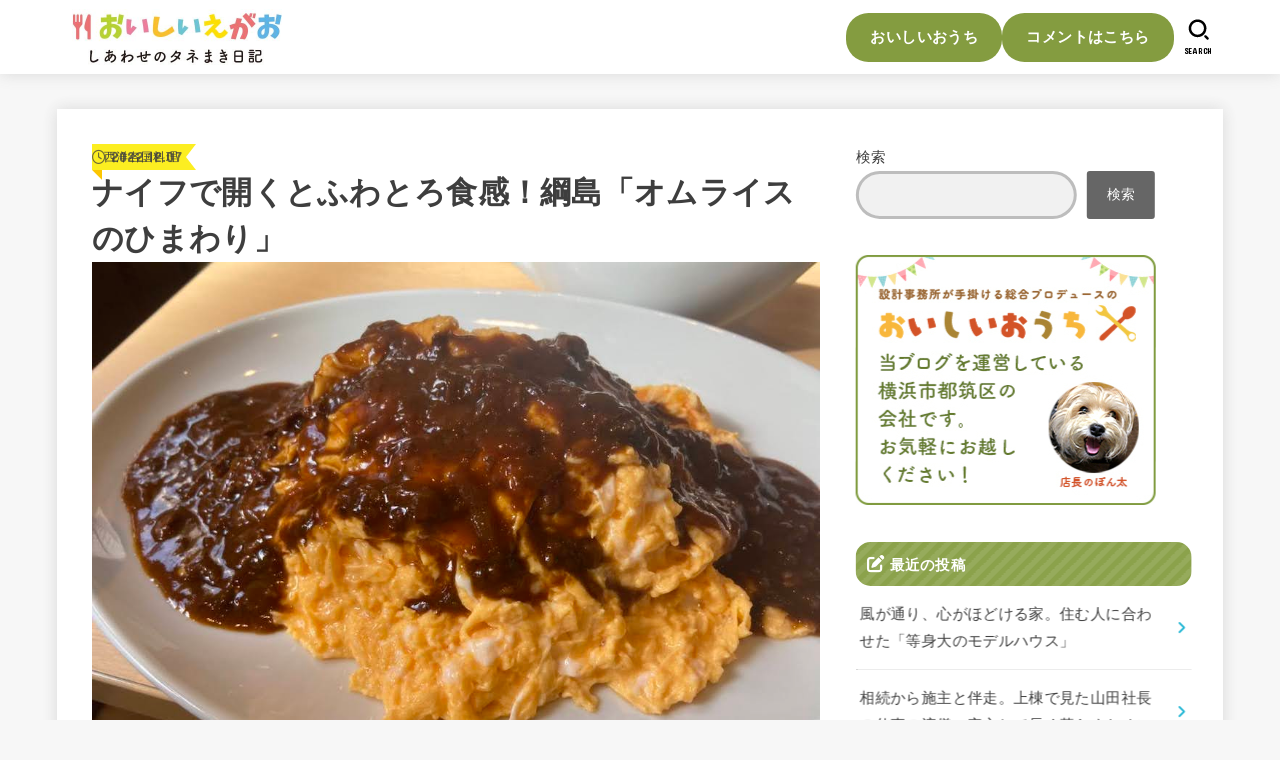

--- FILE ---
content_type: text/html; charset=UTF-8
request_url: https://blog.oishii-ouchi.com/gourmet/european/yokohama-kohoku-omuraisunohimawari-w263-20221207/
body_size: 31352
content:
<!doctype html>
<html lang="ja">
<head>
<meta charset="utf-8">
<meta http-equiv="X-UA-Compatible" content="IE=edge">
<meta name="HandheldFriendly" content="True">
<meta name="MobileOptimized" content="320">
<meta name="viewport" content="width=device-width, initial-scale=1.0, viewport-fit=cover">
<link rel="pingback" href="https://blog.oishii-ouchi.com/xmlrpc.php">
<meta name='robots' content='index, follow, max-image-preview:large, max-snippet:-1, max-video-preview:-1' />

	<!-- This site is optimized with the Yoast SEO plugin v26.6 - https://yoast.com/wordpress/plugins/seo/ -->
	<title>ナイフで開くとふわとろ食感！綱島「オムライスのひまわり」 - おいしいえがお</title>
	<meta name="description" content="綱島駅から5分の「オムライスのひまわり」はナイフで真っすぐに切り込みを入れて開くととろとろの半熟卵が現れるオムライスが人気" />
	<link rel="canonical" href="https://blog.oishii-ouchi.com/gourmet/european/yokohama-kohoku-omuraisunohimawari-w263-20221207/" />
	<meta property="og:locale" content="ja_JP" />
	<meta property="og:type" content="article" />
	<meta property="og:title" content="ナイフで開くとふわとろ食感！綱島「オムライスのひまわり」 - おいしいえがお" />
	<meta property="og:description" content="綱島駅から5分の「オムライスのひまわり」はナイフで真っすぐに切り込みを入れて開くととろとろの半熟卵が現れるオムライスが人気" />
	<meta property="og:url" content="https://blog.oishii-ouchi.com/gourmet/european/yokohama-kohoku-omuraisunohimawari-w263-20221207/" />
	<meta property="og:site_name" content="おいしいえがお" />
	<meta property="article:publisher" content="https://www.facebook.com/profile.php?id=100084022597228" />
	<meta property="article:published_time" content="2022-12-07T10:00:00+00:00" />
	<meta property="og:image" content="https://blog.oishii-ouchi.com/wp-content/uploads/2022/12/2-9.jpg" />
	<meta property="og:image:width" content="1000" />
	<meta property="og:image:height" content="750" />
	<meta property="og:image:type" content="image/jpeg" />
	<meta name="author" content="やくみ" />
	<meta name="twitter:card" content="summary_large_image" />
	<meta name="twitter:creator" content="@oishii_ouchi" />
	<meta name="twitter:site" content="@oishii_ouchi" />
	<meta name="twitter:label1" content="執筆者" />
	<meta name="twitter:data1" content="やくみ" />
	<meta name="twitter:label2" content="推定読み取り時間" />
	<meta name="twitter:data2" content="8分" />
	<script type="application/ld+json" class="yoast-schema-graph">{"@context":"https://schema.org","@graph":[{"@type":"Article","@id":"https://blog.oishii-ouchi.com/gourmet/european/yokohama-kohoku-omuraisunohimawari-w263-20221207/#article","isPartOf":{"@id":"https://blog.oishii-ouchi.com/gourmet/european/yokohama-kohoku-omuraisunohimawari-w263-20221207/"},"author":{"name":"やくみ","@id":"https://blog.oishii-ouchi.com/#/schema/person/5d367b6f07a2e19c517772501288dec6"},"headline":"ナイフで開くとふわとろ食感！綱島「オムライスのひまわり」","datePublished":"2022-12-07T10:00:00+00:00","mainEntityOfPage":{"@id":"https://blog.oishii-ouchi.com/gourmet/european/yokohama-kohoku-omuraisunohimawari-w263-20221207/"},"wordCount":14,"publisher":{"@id":"https://blog.oishii-ouchi.com/#organization"},"image":{"@id":"https://blog.oishii-ouchi.com/gourmet/european/yokohama-kohoku-omuraisunohimawari-w263-20221207/#primaryimage"},"thumbnailUrl":"https://blog.oishii-ouchi.com/wp-content/uploads/2022/12/2-9.jpg","articleSection":["グルメ","西洋各国料理"],"inLanguage":"ja"},{"@type":"WebPage","@id":"https://blog.oishii-ouchi.com/gourmet/european/yokohama-kohoku-omuraisunohimawari-w263-20221207/","url":"https://blog.oishii-ouchi.com/gourmet/european/yokohama-kohoku-omuraisunohimawari-w263-20221207/","name":"ナイフで開くとふわとろ食感！綱島「オムライスのひまわり」 - おいしいえがお","isPartOf":{"@id":"https://blog.oishii-ouchi.com/#website"},"primaryImageOfPage":{"@id":"https://blog.oishii-ouchi.com/gourmet/european/yokohama-kohoku-omuraisunohimawari-w263-20221207/#primaryimage"},"image":{"@id":"https://blog.oishii-ouchi.com/gourmet/european/yokohama-kohoku-omuraisunohimawari-w263-20221207/#primaryimage"},"thumbnailUrl":"https://blog.oishii-ouchi.com/wp-content/uploads/2022/12/2-9.jpg","datePublished":"2022-12-07T10:00:00+00:00","description":"綱島駅から5分の「オムライスのひまわり」はナイフで真っすぐに切り込みを入れて開くととろとろの半熟卵が現れるオムライスが人気","breadcrumb":{"@id":"https://blog.oishii-ouchi.com/gourmet/european/yokohama-kohoku-omuraisunohimawari-w263-20221207/#breadcrumb"},"inLanguage":"ja","potentialAction":[{"@type":"ReadAction","target":["https://blog.oishii-ouchi.com/gourmet/european/yokohama-kohoku-omuraisunohimawari-w263-20221207/"]}]},{"@type":"ImageObject","inLanguage":"ja","@id":"https://blog.oishii-ouchi.com/gourmet/european/yokohama-kohoku-omuraisunohimawari-w263-20221207/#primaryimage","url":"https://blog.oishii-ouchi.com/wp-content/uploads/2022/12/2-9.jpg","contentUrl":"https://blog.oishii-ouchi.com/wp-content/uploads/2022/12/2-9.jpg","width":1000,"height":750},{"@type":"BreadcrumbList","@id":"https://blog.oishii-ouchi.com/gourmet/european/yokohama-kohoku-omuraisunohimawari-w263-20221207/#breadcrumb","itemListElement":[{"@type":"ListItem","position":1,"name":"ホーム","item":"https://blog.oishii-ouchi.com/"},{"@type":"ListItem","position":2,"name":"ナイフで開くとふわとろ食感！綱島「オムライスのひまわり」"}]},{"@type":"WebSite","@id":"https://blog.oishii-ouchi.com/#website","url":"https://blog.oishii-ouchi.com/","name":"おいしいえがお","description":"","publisher":{"@id":"https://blog.oishii-ouchi.com/#organization"},"potentialAction":[{"@type":"SearchAction","target":{"@type":"EntryPoint","urlTemplate":"https://blog.oishii-ouchi.com/?s={search_term_string}"},"query-input":{"@type":"PropertyValueSpecification","valueRequired":true,"valueName":"search_term_string"}}],"inLanguage":"ja"},{"@type":"Organization","@id":"https://blog.oishii-ouchi.com/#organization","name":"おいしいえがお","url":"https://blog.oishii-ouchi.com/","logo":{"@type":"ImageObject","inLanguage":"ja","@id":"https://blog.oishii-ouchi.com/#/schema/logo/image/","url":"https://blog.oishii-ouchi.com/wp-content/uploads/2025/10/cropped-logo202510.jpg","contentUrl":"https://blog.oishii-ouchi.com/wp-content/uploads/2025/10/cropped-logo202510.jpg","width":420,"height":120,"caption":"おいしいえがお"},"image":{"@id":"https://blog.oishii-ouchi.com/#/schema/logo/image/"},"sameAs":["https://www.facebook.com/profile.php?id=100084022597228","https://x.com/oishii_ouchi"]},{"@type":"Person","@id":"https://blog.oishii-ouchi.com/#/schema/person/5d367b6f07a2e19c517772501288dec6","name":"やくみ","image":{"@type":"ImageObject","inLanguage":"ja","@id":"https://blog.oishii-ouchi.com/#/schema/person/image/","url":"https://blog.oishii-ouchi.com/wp-content/uploads/2022/10/yuiyakuouji-150x150.png","contentUrl":"https://blog.oishii-ouchi.com/wp-content/uploads/2022/10/yuiyakuouji-150x150.png","caption":"やくみ"},"description":"港北区在住3年目。公園巡りとおいしいものが大好き！まちの魅力をたくさん発信していきます。","url":"https://blog.oishii-ouchi.com/author/yakuouji/"}]}</script>
	<!-- / Yoast SEO plugin. -->


<link rel='dns-prefetch' href='//fonts.googleapis.com' />
<link rel='dns-prefetch' href='//cdnjs.cloudflare.com' />
<link rel="alternate" type="application/rss+xml" title="おいしいえがお &raquo; フィード" href="https://blog.oishii-ouchi.com/feed/" />
<link rel="alternate" type="application/rss+xml" title="おいしいえがお &raquo; コメントフィード" href="https://blog.oishii-ouchi.com/comments/feed/" />
<link rel="alternate" title="oEmbed (JSON)" type="application/json+oembed" href="https://blog.oishii-ouchi.com/wp-json/oembed/1.0/embed?url=https%3A%2F%2Fblog.oishii-ouchi.com%2Fgourmet%2Feuropean%2Fyokohama-kohoku-omuraisunohimawari-w263-20221207%2F" />
<link rel="alternate" title="oEmbed (XML)" type="text/xml+oembed" href="https://blog.oishii-ouchi.com/wp-json/oembed/1.0/embed?url=https%3A%2F%2Fblog.oishii-ouchi.com%2Fgourmet%2Feuropean%2Fyokohama-kohoku-omuraisunohimawari-w263-20221207%2F&#038;format=xml" />
<style id='wp-img-auto-sizes-contain-inline-css' type='text/css'>
img:is([sizes=auto i],[sizes^="auto," i]){contain-intrinsic-size:3000px 1500px}
/*# sourceURL=wp-img-auto-sizes-contain-inline-css */
</style>
<style id='wp-emoji-styles-inline-css' type='text/css'>

	img.wp-smiley, img.emoji {
		display: inline !important;
		border: none !important;
		box-shadow: none !important;
		height: 1em !important;
		width: 1em !important;
		margin: 0 0.07em !important;
		vertical-align: -0.1em !important;
		background: none !important;
		padding: 0 !important;
	}
/*# sourceURL=wp-emoji-styles-inline-css */
</style>
<style id='wp-block-library-inline-css' type='text/css'>
:root{--wp-block-synced-color:#7a00df;--wp-block-synced-color--rgb:122,0,223;--wp-bound-block-color:var(--wp-block-synced-color);--wp-editor-canvas-background:#ddd;--wp-admin-theme-color:#007cba;--wp-admin-theme-color--rgb:0,124,186;--wp-admin-theme-color-darker-10:#006ba1;--wp-admin-theme-color-darker-10--rgb:0,107,160.5;--wp-admin-theme-color-darker-20:#005a87;--wp-admin-theme-color-darker-20--rgb:0,90,135;--wp-admin-border-width-focus:2px}@media (min-resolution:192dpi){:root{--wp-admin-border-width-focus:1.5px}}.wp-element-button{cursor:pointer}:root .has-very-light-gray-background-color{background-color:#eee}:root .has-very-dark-gray-background-color{background-color:#313131}:root .has-very-light-gray-color{color:#eee}:root .has-very-dark-gray-color{color:#313131}:root .has-vivid-green-cyan-to-vivid-cyan-blue-gradient-background{background:linear-gradient(135deg,#00d084,#0693e3)}:root .has-purple-crush-gradient-background{background:linear-gradient(135deg,#34e2e4,#4721fb 50%,#ab1dfe)}:root .has-hazy-dawn-gradient-background{background:linear-gradient(135deg,#faaca8,#dad0ec)}:root .has-subdued-olive-gradient-background{background:linear-gradient(135deg,#fafae1,#67a671)}:root .has-atomic-cream-gradient-background{background:linear-gradient(135deg,#fdd79a,#004a59)}:root .has-nightshade-gradient-background{background:linear-gradient(135deg,#330968,#31cdcf)}:root .has-midnight-gradient-background{background:linear-gradient(135deg,#020381,#2874fc)}:root{--wp--preset--font-size--normal:16px;--wp--preset--font-size--huge:42px}.has-regular-font-size{font-size:1em}.has-larger-font-size{font-size:2.625em}.has-normal-font-size{font-size:var(--wp--preset--font-size--normal)}.has-huge-font-size{font-size:var(--wp--preset--font-size--huge)}.has-text-align-center{text-align:center}.has-text-align-left{text-align:left}.has-text-align-right{text-align:right}.has-fit-text{white-space:nowrap!important}#end-resizable-editor-section{display:none}.aligncenter{clear:both}.items-justified-left{justify-content:flex-start}.items-justified-center{justify-content:center}.items-justified-right{justify-content:flex-end}.items-justified-space-between{justify-content:space-between}.screen-reader-text{border:0;clip-path:inset(50%);height:1px;margin:-1px;overflow:hidden;padding:0;position:absolute;width:1px;word-wrap:normal!important}.screen-reader-text:focus{background-color:#ddd;clip-path:none;color:#444;display:block;font-size:1em;height:auto;left:5px;line-height:normal;padding:15px 23px 14px;text-decoration:none;top:5px;width:auto;z-index:100000}html :where(.has-border-color){border-style:solid}html :where([style*=border-top-color]){border-top-style:solid}html :where([style*=border-right-color]){border-right-style:solid}html :where([style*=border-bottom-color]){border-bottom-style:solid}html :where([style*=border-left-color]){border-left-style:solid}html :where([style*=border-width]){border-style:solid}html :where([style*=border-top-width]){border-top-style:solid}html :where([style*=border-right-width]){border-right-style:solid}html :where([style*=border-bottom-width]){border-bottom-style:solid}html :where([style*=border-left-width]){border-left-style:solid}html :where(img[class*=wp-image-]){height:auto;max-width:100%}:where(figure){margin:0 0 1em}html :where(.is-position-sticky){--wp-admin--admin-bar--position-offset:var(--wp-admin--admin-bar--height,0px)}@media screen and (max-width:600px){html :where(.is-position-sticky){--wp-admin--admin-bar--position-offset:0px}}

/*# sourceURL=wp-block-library-inline-css */
</style><style id='wp-block-archives-inline-css' type='text/css'>
.wp-block-archives{box-sizing:border-box}.wp-block-archives-dropdown label{display:block}
/*# sourceURL=https://blog.oishii-ouchi.com/wp-includes/blocks/archives/style.min.css */
</style>
<style id='wp-block-categories-inline-css' type='text/css'>
.wp-block-categories{box-sizing:border-box}.wp-block-categories.alignleft{margin-right:2em}.wp-block-categories.alignright{margin-left:2em}.wp-block-categories.wp-block-categories-dropdown.aligncenter{text-align:center}.wp-block-categories .wp-block-categories__label{display:block;width:100%}
/*# sourceURL=https://blog.oishii-ouchi.com/wp-includes/blocks/categories/style.min.css */
</style>
<style id='wp-block-heading-inline-css' type='text/css'>
h1:where(.wp-block-heading).has-background,h2:where(.wp-block-heading).has-background,h3:where(.wp-block-heading).has-background,h4:where(.wp-block-heading).has-background,h5:where(.wp-block-heading).has-background,h6:where(.wp-block-heading).has-background{padding:1.25em 2.375em}h1.has-text-align-left[style*=writing-mode]:where([style*=vertical-lr]),h1.has-text-align-right[style*=writing-mode]:where([style*=vertical-rl]),h2.has-text-align-left[style*=writing-mode]:where([style*=vertical-lr]),h2.has-text-align-right[style*=writing-mode]:where([style*=vertical-rl]),h3.has-text-align-left[style*=writing-mode]:where([style*=vertical-lr]),h3.has-text-align-right[style*=writing-mode]:where([style*=vertical-rl]),h4.has-text-align-left[style*=writing-mode]:where([style*=vertical-lr]),h4.has-text-align-right[style*=writing-mode]:where([style*=vertical-rl]),h5.has-text-align-left[style*=writing-mode]:where([style*=vertical-lr]),h5.has-text-align-right[style*=writing-mode]:where([style*=vertical-rl]),h6.has-text-align-left[style*=writing-mode]:where([style*=vertical-lr]),h6.has-text-align-right[style*=writing-mode]:where([style*=vertical-rl]){rotate:180deg}
/*# sourceURL=https://blog.oishii-ouchi.com/wp-includes/blocks/heading/style.min.css */
</style>
<style id='wp-block-image-inline-css' type='text/css'>
.wp-block-image>a,.wp-block-image>figure>a{display:inline-block}.wp-block-image img{box-sizing:border-box;height:auto;max-width:100%;vertical-align:bottom}@media not (prefers-reduced-motion){.wp-block-image img.hide{visibility:hidden}.wp-block-image img.show{animation:show-content-image .4s}}.wp-block-image[style*=border-radius] img,.wp-block-image[style*=border-radius]>a{border-radius:inherit}.wp-block-image.has-custom-border img{box-sizing:border-box}.wp-block-image.aligncenter{text-align:center}.wp-block-image.alignfull>a,.wp-block-image.alignwide>a{width:100%}.wp-block-image.alignfull img,.wp-block-image.alignwide img{height:auto;width:100%}.wp-block-image .aligncenter,.wp-block-image .alignleft,.wp-block-image .alignright,.wp-block-image.aligncenter,.wp-block-image.alignleft,.wp-block-image.alignright{display:table}.wp-block-image .aligncenter>figcaption,.wp-block-image .alignleft>figcaption,.wp-block-image .alignright>figcaption,.wp-block-image.aligncenter>figcaption,.wp-block-image.alignleft>figcaption,.wp-block-image.alignright>figcaption{caption-side:bottom;display:table-caption}.wp-block-image .alignleft{float:left;margin:.5em 1em .5em 0}.wp-block-image .alignright{float:right;margin:.5em 0 .5em 1em}.wp-block-image .aligncenter{margin-left:auto;margin-right:auto}.wp-block-image :where(figcaption){margin-bottom:1em;margin-top:.5em}.wp-block-image.is-style-circle-mask img{border-radius:9999px}@supports ((-webkit-mask-image:none) or (mask-image:none)) or (-webkit-mask-image:none){.wp-block-image.is-style-circle-mask img{border-radius:0;-webkit-mask-image:url('data:image/svg+xml;utf8,<svg viewBox="0 0 100 100" xmlns="http://www.w3.org/2000/svg"><circle cx="50" cy="50" r="50"/></svg>');mask-image:url('data:image/svg+xml;utf8,<svg viewBox="0 0 100 100" xmlns="http://www.w3.org/2000/svg"><circle cx="50" cy="50" r="50"/></svg>');mask-mode:alpha;-webkit-mask-position:center;mask-position:center;-webkit-mask-repeat:no-repeat;mask-repeat:no-repeat;-webkit-mask-size:contain;mask-size:contain}}:root :where(.wp-block-image.is-style-rounded img,.wp-block-image .is-style-rounded img){border-radius:9999px}.wp-block-image figure{margin:0}.wp-lightbox-container{display:flex;flex-direction:column;position:relative}.wp-lightbox-container img{cursor:zoom-in}.wp-lightbox-container img:hover+button{opacity:1}.wp-lightbox-container button{align-items:center;backdrop-filter:blur(16px) saturate(180%);background-color:#5a5a5a40;border:none;border-radius:4px;cursor:zoom-in;display:flex;height:20px;justify-content:center;opacity:0;padding:0;position:absolute;right:16px;text-align:center;top:16px;width:20px;z-index:100}@media not (prefers-reduced-motion){.wp-lightbox-container button{transition:opacity .2s ease}}.wp-lightbox-container button:focus-visible{outline:3px auto #5a5a5a40;outline:3px auto -webkit-focus-ring-color;outline-offset:3px}.wp-lightbox-container button:hover{cursor:pointer;opacity:1}.wp-lightbox-container button:focus{opacity:1}.wp-lightbox-container button:focus,.wp-lightbox-container button:hover,.wp-lightbox-container button:not(:hover):not(:active):not(.has-background){background-color:#5a5a5a40;border:none}.wp-lightbox-overlay{box-sizing:border-box;cursor:zoom-out;height:100vh;left:0;overflow:hidden;position:fixed;top:0;visibility:hidden;width:100%;z-index:100000}.wp-lightbox-overlay .close-button{align-items:center;cursor:pointer;display:flex;justify-content:center;min-height:40px;min-width:40px;padding:0;position:absolute;right:calc(env(safe-area-inset-right) + 16px);top:calc(env(safe-area-inset-top) + 16px);z-index:5000000}.wp-lightbox-overlay .close-button:focus,.wp-lightbox-overlay .close-button:hover,.wp-lightbox-overlay .close-button:not(:hover):not(:active):not(.has-background){background:none;border:none}.wp-lightbox-overlay .lightbox-image-container{height:var(--wp--lightbox-container-height);left:50%;overflow:hidden;position:absolute;top:50%;transform:translate(-50%,-50%);transform-origin:top left;width:var(--wp--lightbox-container-width);z-index:9999999999}.wp-lightbox-overlay .wp-block-image{align-items:center;box-sizing:border-box;display:flex;height:100%;justify-content:center;margin:0;position:relative;transform-origin:0 0;width:100%;z-index:3000000}.wp-lightbox-overlay .wp-block-image img{height:var(--wp--lightbox-image-height);min-height:var(--wp--lightbox-image-height);min-width:var(--wp--lightbox-image-width);width:var(--wp--lightbox-image-width)}.wp-lightbox-overlay .wp-block-image figcaption{display:none}.wp-lightbox-overlay button{background:none;border:none}.wp-lightbox-overlay .scrim{background-color:#fff;height:100%;opacity:.9;position:absolute;width:100%;z-index:2000000}.wp-lightbox-overlay.active{visibility:visible}@media not (prefers-reduced-motion){.wp-lightbox-overlay.active{animation:turn-on-visibility .25s both}.wp-lightbox-overlay.active img{animation:turn-on-visibility .35s both}.wp-lightbox-overlay.show-closing-animation:not(.active){animation:turn-off-visibility .35s both}.wp-lightbox-overlay.show-closing-animation:not(.active) img{animation:turn-off-visibility .25s both}.wp-lightbox-overlay.zoom.active{animation:none;opacity:1;visibility:visible}.wp-lightbox-overlay.zoom.active .lightbox-image-container{animation:lightbox-zoom-in .4s}.wp-lightbox-overlay.zoom.active .lightbox-image-container img{animation:none}.wp-lightbox-overlay.zoom.active .scrim{animation:turn-on-visibility .4s forwards}.wp-lightbox-overlay.zoom.show-closing-animation:not(.active){animation:none}.wp-lightbox-overlay.zoom.show-closing-animation:not(.active) .lightbox-image-container{animation:lightbox-zoom-out .4s}.wp-lightbox-overlay.zoom.show-closing-animation:not(.active) .lightbox-image-container img{animation:none}.wp-lightbox-overlay.zoom.show-closing-animation:not(.active) .scrim{animation:turn-off-visibility .4s forwards}}@keyframes show-content-image{0%{visibility:hidden}99%{visibility:hidden}to{visibility:visible}}@keyframes turn-on-visibility{0%{opacity:0}to{opacity:1}}@keyframes turn-off-visibility{0%{opacity:1;visibility:visible}99%{opacity:0;visibility:visible}to{opacity:0;visibility:hidden}}@keyframes lightbox-zoom-in{0%{transform:translate(calc((-100vw + var(--wp--lightbox-scrollbar-width))/2 + var(--wp--lightbox-initial-left-position)),calc(-50vh + var(--wp--lightbox-initial-top-position))) scale(var(--wp--lightbox-scale))}to{transform:translate(-50%,-50%) scale(1)}}@keyframes lightbox-zoom-out{0%{transform:translate(-50%,-50%) scale(1);visibility:visible}99%{visibility:visible}to{transform:translate(calc((-100vw + var(--wp--lightbox-scrollbar-width))/2 + var(--wp--lightbox-initial-left-position)),calc(-50vh + var(--wp--lightbox-initial-top-position))) scale(var(--wp--lightbox-scale));visibility:hidden}}
/*# sourceURL=https://blog.oishii-ouchi.com/wp-includes/blocks/image/style.min.css */
</style>
<style id='wp-block-search-inline-css' type='text/css'>
.wp-block-search__button{margin-left:10px;word-break:normal}.wp-block-search__button.has-icon{line-height:0}.wp-block-search__button svg{height:1.25em;min-height:24px;min-width:24px;width:1.25em;fill:currentColor;vertical-align:text-bottom}:where(.wp-block-search__button){border:1px solid #ccc;padding:6px 10px}.wp-block-search__inside-wrapper{display:flex;flex:auto;flex-wrap:nowrap;max-width:100%}.wp-block-search__label{width:100%}.wp-block-search.wp-block-search__button-only .wp-block-search__button{box-sizing:border-box;display:flex;flex-shrink:0;justify-content:center;margin-left:0;max-width:100%}.wp-block-search.wp-block-search__button-only .wp-block-search__inside-wrapper{min-width:0!important;transition-property:width}.wp-block-search.wp-block-search__button-only .wp-block-search__input{flex-basis:100%;transition-duration:.3s}.wp-block-search.wp-block-search__button-only.wp-block-search__searchfield-hidden,.wp-block-search.wp-block-search__button-only.wp-block-search__searchfield-hidden .wp-block-search__inside-wrapper{overflow:hidden}.wp-block-search.wp-block-search__button-only.wp-block-search__searchfield-hidden .wp-block-search__input{border-left-width:0!important;border-right-width:0!important;flex-basis:0;flex-grow:0;margin:0;min-width:0!important;padding-left:0!important;padding-right:0!important;width:0!important}:where(.wp-block-search__input){appearance:none;border:1px solid #949494;flex-grow:1;font-family:inherit;font-size:inherit;font-style:inherit;font-weight:inherit;letter-spacing:inherit;line-height:inherit;margin-left:0;margin-right:0;min-width:3rem;padding:8px;text-decoration:unset!important;text-transform:inherit}:where(.wp-block-search__button-inside .wp-block-search__inside-wrapper){background-color:#fff;border:1px solid #949494;box-sizing:border-box;padding:4px}:where(.wp-block-search__button-inside .wp-block-search__inside-wrapper) .wp-block-search__input{border:none;border-radius:0;padding:0 4px}:where(.wp-block-search__button-inside .wp-block-search__inside-wrapper) .wp-block-search__input:focus{outline:none}:where(.wp-block-search__button-inside .wp-block-search__inside-wrapper) :where(.wp-block-search__button){padding:4px 8px}.wp-block-search.aligncenter .wp-block-search__inside-wrapper{margin:auto}.wp-block[data-align=right] .wp-block-search.wp-block-search__button-only .wp-block-search__inside-wrapper{float:right}
/*# sourceURL=https://blog.oishii-ouchi.com/wp-includes/blocks/search/style.min.css */
</style>
<style id='wp-block-group-inline-css' type='text/css'>
.wp-block-group{box-sizing:border-box}:where(.wp-block-group.wp-block-group-is-layout-constrained){position:relative}
/*# sourceURL=https://blog.oishii-ouchi.com/wp-includes/blocks/group/style.min.css */
</style>
<style id='wp-block-paragraph-inline-css' type='text/css'>
.is-small-text{font-size:.875em}.is-regular-text{font-size:1em}.is-large-text{font-size:2.25em}.is-larger-text{font-size:3em}.has-drop-cap:not(:focus):first-letter{float:left;font-size:8.4em;font-style:normal;font-weight:100;line-height:.68;margin:.05em .1em 0 0;text-transform:uppercase}body.rtl .has-drop-cap:not(:focus):first-letter{float:none;margin-left:.1em}p.has-drop-cap.has-background{overflow:hidden}:root :where(p.has-background){padding:1.25em 2.375em}:where(p.has-text-color:not(.has-link-color)) a{color:inherit}p.has-text-align-left[style*="writing-mode:vertical-lr"],p.has-text-align-right[style*="writing-mode:vertical-rl"]{rotate:180deg}
/*# sourceURL=https://blog.oishii-ouchi.com/wp-includes/blocks/paragraph/style.min.css */
</style>
<style id='wp-block-spacer-inline-css' type='text/css'>
.wp-block-spacer{clear:both}
/*# sourceURL=https://blog.oishii-ouchi.com/wp-includes/blocks/spacer/style.min.css */
</style>
<style id='global-styles-inline-css' type='text/css'>
:root{--wp--preset--aspect-ratio--square: 1;--wp--preset--aspect-ratio--4-3: 4/3;--wp--preset--aspect-ratio--3-4: 3/4;--wp--preset--aspect-ratio--3-2: 3/2;--wp--preset--aspect-ratio--2-3: 2/3;--wp--preset--aspect-ratio--16-9: 16/9;--wp--preset--aspect-ratio--9-16: 9/16;--wp--preset--color--black: #000;--wp--preset--color--cyan-bluish-gray: #abb8c3;--wp--preset--color--white: #fff;--wp--preset--color--pale-pink: #f78da7;--wp--preset--color--vivid-red: #cf2e2e;--wp--preset--color--luminous-vivid-orange: #ff6900;--wp--preset--color--luminous-vivid-amber: #fcb900;--wp--preset--color--light-green-cyan: #7bdcb5;--wp--preset--color--vivid-green-cyan: #00d084;--wp--preset--color--pale-cyan-blue: #8ed1fc;--wp--preset--color--vivid-cyan-blue: #0693e3;--wp--preset--color--vivid-purple: #9b51e0;--wp--preset--color--stk-palette-one: var(--stk-palette-color1);--wp--preset--color--stk-palette-two: var(--stk-palette-color2);--wp--preset--color--stk-palette-three: var(--stk-palette-color3);--wp--preset--color--stk-palette-four: var(--stk-palette-color4);--wp--preset--color--stk-palette-five: var(--stk-palette-color5);--wp--preset--color--stk-palette-six: var(--stk-palette-color6);--wp--preset--color--stk-palette-seven: var(--stk-palette-color7);--wp--preset--color--stk-palette-eight: var(--stk-palette-color8);--wp--preset--color--stk-palette-nine: var(--stk-palette-color9);--wp--preset--color--stk-palette-ten: var(--stk-palette-color10);--wp--preset--color--mainttlbg: var(--main-ttl-bg);--wp--preset--color--mainttltext: var(--main-ttl-color);--wp--preset--color--stkeditorcolor-one: var(--stk-editor-color1);--wp--preset--color--stkeditorcolor-two: var(--stk-editor-color2);--wp--preset--color--stkeditorcolor-three: var(--stk-editor-color3);--wp--preset--gradient--vivid-cyan-blue-to-vivid-purple: linear-gradient(135deg,rgb(6,147,227) 0%,rgb(155,81,224) 100%);--wp--preset--gradient--light-green-cyan-to-vivid-green-cyan: linear-gradient(135deg,rgb(122,220,180) 0%,rgb(0,208,130) 100%);--wp--preset--gradient--luminous-vivid-amber-to-luminous-vivid-orange: linear-gradient(135deg,rgb(252,185,0) 0%,rgb(255,105,0) 100%);--wp--preset--gradient--luminous-vivid-orange-to-vivid-red: linear-gradient(135deg,rgb(255,105,0) 0%,rgb(207,46,46) 100%);--wp--preset--gradient--very-light-gray-to-cyan-bluish-gray: linear-gradient(135deg,rgb(238,238,238) 0%,rgb(169,184,195) 100%);--wp--preset--gradient--cool-to-warm-spectrum: linear-gradient(135deg,rgb(74,234,220) 0%,rgb(151,120,209) 20%,rgb(207,42,186) 40%,rgb(238,44,130) 60%,rgb(251,105,98) 80%,rgb(254,248,76) 100%);--wp--preset--gradient--blush-light-purple: linear-gradient(135deg,rgb(255,206,236) 0%,rgb(152,150,240) 100%);--wp--preset--gradient--blush-bordeaux: linear-gradient(135deg,rgb(254,205,165) 0%,rgb(254,45,45) 50%,rgb(107,0,62) 100%);--wp--preset--gradient--luminous-dusk: linear-gradient(135deg,rgb(255,203,112) 0%,rgb(199,81,192) 50%,rgb(65,88,208) 100%);--wp--preset--gradient--pale-ocean: linear-gradient(135deg,rgb(255,245,203) 0%,rgb(182,227,212) 50%,rgb(51,167,181) 100%);--wp--preset--gradient--electric-grass: linear-gradient(135deg,rgb(202,248,128) 0%,rgb(113,206,126) 100%);--wp--preset--gradient--midnight: linear-gradient(135deg,rgb(2,3,129) 0%,rgb(40,116,252) 100%);--wp--preset--font-size--small: 13px;--wp--preset--font-size--medium: 20px;--wp--preset--font-size--large: 36px;--wp--preset--font-size--x-large: 42px;--wp--preset--spacing--20: 0.44rem;--wp--preset--spacing--30: 0.67rem;--wp--preset--spacing--40: 1rem;--wp--preset--spacing--50: 1.5rem;--wp--preset--spacing--60: 2.25rem;--wp--preset--spacing--70: 3.38rem;--wp--preset--spacing--80: 5.06rem;--wp--preset--shadow--natural: 6px 6px 9px rgba(0, 0, 0, 0.2);--wp--preset--shadow--deep: 12px 12px 50px rgba(0, 0, 0, 0.4);--wp--preset--shadow--sharp: 6px 6px 0px rgba(0, 0, 0, 0.2);--wp--preset--shadow--outlined: 6px 6px 0px -3px rgb(255, 255, 255), 6px 6px rgb(0, 0, 0);--wp--preset--shadow--crisp: 6px 6px 0px rgb(0, 0, 0);}:where(.is-layout-flex){gap: 0.5em;}:where(.is-layout-grid){gap: 0.5em;}body .is-layout-flex{display: flex;}.is-layout-flex{flex-wrap: wrap;align-items: center;}.is-layout-flex > :is(*, div){margin: 0;}body .is-layout-grid{display: grid;}.is-layout-grid > :is(*, div){margin: 0;}:where(.wp-block-columns.is-layout-flex){gap: 2em;}:where(.wp-block-columns.is-layout-grid){gap: 2em;}:where(.wp-block-post-template.is-layout-flex){gap: 1.25em;}:where(.wp-block-post-template.is-layout-grid){gap: 1.25em;}.has-black-color{color: var(--wp--preset--color--black) !important;}.has-cyan-bluish-gray-color{color: var(--wp--preset--color--cyan-bluish-gray) !important;}.has-white-color{color: var(--wp--preset--color--white) !important;}.has-pale-pink-color{color: var(--wp--preset--color--pale-pink) !important;}.has-vivid-red-color{color: var(--wp--preset--color--vivid-red) !important;}.has-luminous-vivid-orange-color{color: var(--wp--preset--color--luminous-vivid-orange) !important;}.has-luminous-vivid-amber-color{color: var(--wp--preset--color--luminous-vivid-amber) !important;}.has-light-green-cyan-color{color: var(--wp--preset--color--light-green-cyan) !important;}.has-vivid-green-cyan-color{color: var(--wp--preset--color--vivid-green-cyan) !important;}.has-pale-cyan-blue-color{color: var(--wp--preset--color--pale-cyan-blue) !important;}.has-vivid-cyan-blue-color{color: var(--wp--preset--color--vivid-cyan-blue) !important;}.has-vivid-purple-color{color: var(--wp--preset--color--vivid-purple) !important;}.has-black-background-color{background-color: var(--wp--preset--color--black) !important;}.has-cyan-bluish-gray-background-color{background-color: var(--wp--preset--color--cyan-bluish-gray) !important;}.has-white-background-color{background-color: var(--wp--preset--color--white) !important;}.has-pale-pink-background-color{background-color: var(--wp--preset--color--pale-pink) !important;}.has-vivid-red-background-color{background-color: var(--wp--preset--color--vivid-red) !important;}.has-luminous-vivid-orange-background-color{background-color: var(--wp--preset--color--luminous-vivid-orange) !important;}.has-luminous-vivid-amber-background-color{background-color: var(--wp--preset--color--luminous-vivid-amber) !important;}.has-light-green-cyan-background-color{background-color: var(--wp--preset--color--light-green-cyan) !important;}.has-vivid-green-cyan-background-color{background-color: var(--wp--preset--color--vivid-green-cyan) !important;}.has-pale-cyan-blue-background-color{background-color: var(--wp--preset--color--pale-cyan-blue) !important;}.has-vivid-cyan-blue-background-color{background-color: var(--wp--preset--color--vivid-cyan-blue) !important;}.has-vivid-purple-background-color{background-color: var(--wp--preset--color--vivid-purple) !important;}.has-black-border-color{border-color: var(--wp--preset--color--black) !important;}.has-cyan-bluish-gray-border-color{border-color: var(--wp--preset--color--cyan-bluish-gray) !important;}.has-white-border-color{border-color: var(--wp--preset--color--white) !important;}.has-pale-pink-border-color{border-color: var(--wp--preset--color--pale-pink) !important;}.has-vivid-red-border-color{border-color: var(--wp--preset--color--vivid-red) !important;}.has-luminous-vivid-orange-border-color{border-color: var(--wp--preset--color--luminous-vivid-orange) !important;}.has-luminous-vivid-amber-border-color{border-color: var(--wp--preset--color--luminous-vivid-amber) !important;}.has-light-green-cyan-border-color{border-color: var(--wp--preset--color--light-green-cyan) !important;}.has-vivid-green-cyan-border-color{border-color: var(--wp--preset--color--vivid-green-cyan) !important;}.has-pale-cyan-blue-border-color{border-color: var(--wp--preset--color--pale-cyan-blue) !important;}.has-vivid-cyan-blue-border-color{border-color: var(--wp--preset--color--vivid-cyan-blue) !important;}.has-vivid-purple-border-color{border-color: var(--wp--preset--color--vivid-purple) !important;}.has-vivid-cyan-blue-to-vivid-purple-gradient-background{background: var(--wp--preset--gradient--vivid-cyan-blue-to-vivid-purple) !important;}.has-light-green-cyan-to-vivid-green-cyan-gradient-background{background: var(--wp--preset--gradient--light-green-cyan-to-vivid-green-cyan) !important;}.has-luminous-vivid-amber-to-luminous-vivid-orange-gradient-background{background: var(--wp--preset--gradient--luminous-vivid-amber-to-luminous-vivid-orange) !important;}.has-luminous-vivid-orange-to-vivid-red-gradient-background{background: var(--wp--preset--gradient--luminous-vivid-orange-to-vivid-red) !important;}.has-very-light-gray-to-cyan-bluish-gray-gradient-background{background: var(--wp--preset--gradient--very-light-gray-to-cyan-bluish-gray) !important;}.has-cool-to-warm-spectrum-gradient-background{background: var(--wp--preset--gradient--cool-to-warm-spectrum) !important;}.has-blush-light-purple-gradient-background{background: var(--wp--preset--gradient--blush-light-purple) !important;}.has-blush-bordeaux-gradient-background{background: var(--wp--preset--gradient--blush-bordeaux) !important;}.has-luminous-dusk-gradient-background{background: var(--wp--preset--gradient--luminous-dusk) !important;}.has-pale-ocean-gradient-background{background: var(--wp--preset--gradient--pale-ocean) !important;}.has-electric-grass-gradient-background{background: var(--wp--preset--gradient--electric-grass) !important;}.has-midnight-gradient-background{background: var(--wp--preset--gradient--midnight) !important;}.has-small-font-size{font-size: var(--wp--preset--font-size--small) !important;}.has-medium-font-size{font-size: var(--wp--preset--font-size--medium) !important;}.has-large-font-size{font-size: var(--wp--preset--font-size--large) !important;}.has-x-large-font-size{font-size: var(--wp--preset--font-size--x-large) !important;}
/*# sourceURL=global-styles-inline-css */
</style>

<style id='classic-theme-styles-inline-css' type='text/css'>
/*! This file is auto-generated */
.wp-block-button__link{color:#fff;background-color:#32373c;border-radius:9999px;box-shadow:none;text-decoration:none;padding:calc(.667em + 2px) calc(1.333em + 2px);font-size:1.125em}.wp-block-file__button{background:#32373c;color:#fff;text-decoration:none}
/*# sourceURL=/wp-includes/css/classic-themes.min.css */
</style>
<link rel='stylesheet' id='contact-form-7-css' href='https://blog.oishii-ouchi.com/wp-content/plugins/contact-form-7/includes/css/styles.css?ver=6.1.4' type='text/css' media='all' />
<link rel='stylesheet' id='email-subscribers-css' href='https://blog.oishii-ouchi.com/wp-content/plugins/email-subscribers/lite/public/css/email-subscribers-public.css?ver=5.9.12' type='text/css' media='all' />
<link rel='stylesheet' id='stk_style-css' href='https://blog.oishii-ouchi.com/wp-content/themes/jstork19/style.css?ver=5.16.5' type='text/css' media='all' />
<style id='stk_style-inline-css' type='text/css'>
:root{--stk-base-font-family:"游ゴシック","Yu Gothic","游ゴシック体","YuGothic","Hiragino Kaku Gothic ProN",Meiryo,sans-serif;--stk-base-font-size-pc:103%;--stk-base-font-size-sp:103%;--stk-font-weight:400;--stk-font-feature-settings:normal;--stk-font-awesome-free:"Font Awesome 6 Free";--stk-font-awesome-brand:"Font Awesome 6 Brands";--wp--preset--font-size--medium:clamp(1.2em,2.5vw,20px);--wp--preset--font-size--large:clamp(1.5em,4.5vw,36px);--wp--preset--font-size--x-large:clamp(1.9em,5.25vw,42px);--wp--style--gallery-gap-default:.5em;--stk-flex-style:flex-start;--stk-wrap-width:1166px;--stk-wide-width:980px;--stk-main-width:728px;--stk-side-margin:32px;--stk-post-thumb-ratio:16/10;--stk-post-title-font_size:clamp(1.4em,4vw,1.9em);--stk-h1-font_size:clamp(1.4em,4vw,1.9em);--stk-h2-font_size:clamp(1.2em,2.6vw,1.3em);--stk-h2-normal-font_size:125%;--stk-h3-font_size:clamp(1.1em,2.3vw,1.15em);--stk-h4-font_size:105%;--stk-h5-font_size:100%;--stk-line_height:1.8;--stk-heading-line_height:1.5;--stk-heading-margin_top:2em;--stk-heading-margin_bottom:1em;--stk-margin:1.6em;--stk-h2-margin-rl:-2vw;--stk-el-margin-rl:-4vw;--stk-list-icon-size:1.8em;--stk-list-item-margin:.7em;--stk-list-margin:1em;--stk-h2-border_radius:3px;--stk-h2-border_width:4px;--stk-h3-border_width:4px;--stk-h4-border_width:4px;--stk-wttl-border_radius:0;--stk-wttl-border_width:2px;--stk-supplement-border_radius:4px;--stk-supplement-border_width:2px;--stk-supplement-sat:82%;--stk-supplement-lig:86%;--stk-box-border_radius:4px;--stk-box-border_width:2px;--stk-btn-border_radius:3px;--stk-btn-border_width:2px;--stk-post-radius:0;--stk-postlist-radius:0;--stk-cardlist-radius:0;--stk-shadow-s:1px 2px 10px rgba(0,0,0,.2);--stk-shadow-l:5px 10px 20px rgba(0,0,0,.2);--main-text-color:#3E3E3E;--main-link-color:#1bb4d3;--main-link-color-hover:#E69B9B;--main-ttl-bg:#849c40;--main-ttl-bg-rgba:rgba(132,156,64,.1);--main-ttl-color:#fff;--header-bg:#fff;--header-bg-overlay:#0ea3c9;--header-logo-color:#849c40;--header-text-color:#000;--inner-content-bg:#fff;--label-bg:#fcee21;--label-text-color:#3e3e3e;--slider-text-color:#444;--side-text-color:#3e3e3e;--footer-bg:#fff;--footer-text-color:#000;--footer-link-color:#000;--new-mark-bg:#ff6347;--oc-box-blue:#19b4ce;--oc-box-blue-inner:#d4f3ff;--oc-box-red:#ee5656;--oc-box-red-inner:#feeeed;--oc-box-yellow:#f7cf2e;--oc-box-yellow-inner:#fffae2;--oc-box-green:#39cd75;--oc-box-green-inner:#e8fbf0;--oc-box-pink:#f7b2b2;--oc-box-pink-inner:#fee;--oc-box-gray:#9c9c9c;--oc-box-gray-inner:#f5f5f5;--oc-box-black:#313131;--oc-box-black-inner:#404040;--oc-btn-rich_yellow:#f7cf2e;--oc-btn-rich_yellow-sdw:rgba(222,182,21,1);--oc-btn-rich_pink:#ee5656;--oc-btn-rich_pink-sdw:rgba(213,61,61,1);--oc-btn-rich_orange:#ef9b2f;--oc-btn-rich_orange-sdw:rgba(214,130,22,1);--oc-btn-rich_green:#39cd75;--oc-btn-rich_green-sdw:rgba(32,180,92,1);--oc-btn-rich_blue:#19b4ce;--oc-btn-rich_blue-sdw:rgba(0,155,181,1);--oc-base-border-color:rgba(125,125,125,.3);--oc-has-background-basic-padding:1.1em;--stk-maker-yellow:#ff6;--stk-maker-pink:#ffd5d5;--stk-maker-blue:#b5dfff;--stk-maker-green:#cff7c7;--stk-caption-font-size:11px;--stk-palette-color1:#abb8c3;--stk-palette-color2:#f78da7;--stk-palette-color3:#cf2e2e;--stk-palette-color4:#ff6900;--stk-palette-color5:#fcb900;--stk-palette-color6:#7bdcb5;--stk-palette-color7:#00d084;--stk-palette-color8:#8ed1fc;--stk-palette-color9:#0693e3;--stk-palette-color10:#9b51e0;--stk-editor-color1:#1bb4d3;--stk-editor-color2:#f55e5e;--stk-editor-color3:#ee2;--stk-editor-color1-rgba:rgba(27,180,211,.1);--stk-editor-color2-rgba:rgba(245,94,94,.1);--stk-editor-color3-rgba:rgba(238,238,34,.1)}
.fb-likebtn .like_text::after{content:"この記事が気に入ったらフォローしよう！"}#related-box .h_ttl::after{content:"こちらの記事も人気です"}.stk_authorbox>.h_ttl:not(.subtext__none)::after{content:"この記事を書いた人"}#author-newpost .h_ttl::after{content:"このライターの最新記事"}
/*# sourceURL=stk_style-inline-css */
</style>
<link rel='stylesheet' id='stk_child-style-css' href='https://blog.oishii-ouchi.com/wp-content/themes/jstork19_custom/style.css?v=1' type='text/css' media='all' />
<link rel='stylesheet' id='sub-style-css' href='https://blog.oishii-ouchi.com/wp-content/themes/jstork19/../jstork19_custom/apis/bukkens.css?v=1' type='text/css' media='all' />
<link rel='stylesheet' id='gf_font-css' href='https://fonts.googleapis.com/css?family=Concert+One&#038;display=swap' type='text/css' media='all' />
<style id='gf_font-inline-css' type='text/css'>
.gf {font-family: "Concert One", "游ゴシック", "Yu Gothic", "游ゴシック体", "YuGothic", "Hiragino Kaku Gothic ProN", Meiryo, sans-serif;}
/*# sourceURL=gf_font-inline-css */
</style>
<link rel='stylesheet' id='fontawesome-css' href='https://cdnjs.cloudflare.com/ajax/libs/font-awesome/6.7.2/css/all.min.css' type='text/css' media='all' />
<script type="text/javascript" src="https://blog.oishii-ouchi.com/wp-includes/js/jquery/jquery.min.js?ver=3.7.1" id="jquery-core-js"></script>
<script type="text/javascript" src="https://blog.oishii-ouchi.com/wp-includes/js/jquery/jquery-migrate.min.js?ver=3.4.1" id="jquery-migrate-js"></script>
<script type="text/javascript" id="jquery-js-after">
/* <![CDATA[ */
jQuery(function($){$(".widget_categories li, .widget_nav_menu li").has("ul").toggleClass("accordionMenu");$(".widget ul.children , .widget ul.sub-menu").after("<span class='accordionBtn'></span>");$(".widget ul.children , .widget ul.sub-menu").hide();$("ul .accordionBtn").on("click",function(){$(this).prev("ul").slideToggle();$(this).toggleClass("active")})});
//# sourceURL=jquery-js-after
/* ]]> */
</script>
<link rel="https://api.w.org/" href="https://blog.oishii-ouchi.com/wp-json/" /><link rel="alternate" title="JSON" type="application/json" href="https://blog.oishii-ouchi.com/wp-json/wp/v2/posts/925" /><link rel="EditURI" type="application/rsd+xml" title="RSD" href="https://blog.oishii-ouchi.com/xmlrpc.php?rsd" />

<link rel='shortlink' href='https://blog.oishii-ouchi.com/?p=925' />
<!-- Global site tag (gtag.js) - Google Analytics -->
<script async src="https://www.googletagmanager.com/gtag/js?id=UA-235245915-1"></script>
<script>
  window.dataLayer = window.dataLayer || [];
  function gtag(){dataLayer.push(arguments);}
  gtag('js', new Date());

  gtag('config', 'UA-235245915-1');
</script>
<meta name="thumbnail" content="https://blog.oishii-ouchi.com/wp-content/uploads/2022/12/2-9.jpg" />
</head>
<body class="wp-singular post-template-default single single-post postid-925 single-format-standard wp-custom-logo wp-embed-responsive wp-theme-jstork19 wp-child-theme-jstork19_custom h_layout_pc_left_full h_layout_sp_center">
<svg aria-hidden="true" xmlns="http://www.w3.org/2000/svg" width="0" height="0" focusable="false" role="none" style="visibility: hidden; position: absolute; left: -9999px; overflow: hidden;"><defs><symbol id="svgicon_search_btn" viewBox="0 0 50 50"><path d="M44.35,48.52l-4.95-4.95c-1.17-1.17-1.17-3.07,0-4.24l0,0c1.17-1.17,3.07-1.17,4.24,0l4.95,4.95c1.17,1.17,1.17,3.07,0,4.24 l0,0C47.42,49.7,45.53,49.7,44.35,48.52z"/><path d="M22.81,7c8.35,0,15.14,6.79,15.14,15.14s-6.79,15.14-15.14,15.14S7.67,30.49,7.67,22.14S14.46,7,22.81,7 M22.81,1 C11.13,1,1.67,10.47,1.67,22.14s9.47,21.14,21.14,21.14s21.14-9.47,21.14-21.14S34.49,1,22.81,1L22.81,1z"/></symbol><symbol id="svgicon_nav_btn" viewBox="0 0 50 50"><path d="M45.1,46.5H4.9c-1.6,0-2.9-1.3-2.9-2.9v-0.2c0-1.6,1.3-2.9,2.9-2.9h40.2c1.6,0,2.9,1.3,2.9,2.9v0.2 C48,45.2,46.7,46.5,45.1,46.5z"/><path d="M45.1,28.5H4.9c-1.6,0-2.9-1.3-2.9-2.9v-0.2c0-1.6,1.3-2.9,2.9-2.9h40.2c1.6,0,2.9,1.3,2.9,2.9v0.2 C48,27.2,46.7,28.5,45.1,28.5z"/><path d="M45.1,10.5H4.9C3.3,10.5,2,9.2,2,7.6V7.4c0-1.6,1.3-2.9,2.9-2.9h40.2c1.6,0,2.9,1.3,2.9,2.9v0.2 C48,9.2,46.7,10.5,45.1,10.5z"/></symbol><symbol id="stk-envelope-svg" viewBox="0 0 300 300"><path d="M300.03,81.5c0-30.25-24.75-55-55-55h-190c-30.25,0-55,24.75-55,55v140c0,30.25,24.75,55,55,55h190c30.25,0,55-24.75,55-55 V81.5z M37.4,63.87c4.75-4.75,11.01-7.37,17.63-7.37h190c6.62,0,12.88,2.62,17.63,7.37c4.75,4.75,7.37,11.01,7.37,17.63v5.56 c-0.32,0.2-0.64,0.41-0.95,0.64L160.2,169.61c-0.75,0.44-5.12,2.89-10.17,2.89c-4.99,0-9.28-2.37-10.23-2.94L30.99,87.7 c-0.31-0.23-0.63-0.44-0.95-0.64V81.5C30.03,74.88,32.65,68.62,37.4,63.87z M262.66,239.13c-4.75,4.75-11.01,7.37-17.63,7.37h-190 c-6.62,0-12.88-2.62-17.63-7.37c-4.75-4.75-7.37-11.01-7.37-17.63v-99.48l93.38,70.24c0.16,0.12,0.32,0.24,0.49,0.35 c1.17,0.81,11.88,7.88,26.13,7.88c14.25,0,24.96-7.07,26.14-7.88c0.17-0.11,0.33-0.23,0.49-0.35l93.38-70.24v99.48 C270.03,228.12,267.42,234.38,262.66,239.13z"/></symbol><symbol id="stk-close-svg" viewBox="0 0 384 512"><path fill="currentColor" d="M342.6 150.6c12.5-12.5 12.5-32.8 0-45.3s-32.8-12.5-45.3 0L192 210.7 86.6 105.4c-12.5-12.5-32.8-12.5-45.3 0s-12.5 32.8 0 45.3L146.7 256 41.4 361.4c-12.5 12.5-12.5 32.8 0 45.3s32.8 12.5 45.3 0L192 301.3 297.4 406.6c12.5 12.5 32.8 12.5 45.3 0s12.5-32.8 0-45.3L237.3 256 342.6 150.6z"/></symbol><symbol id="stk-twitter-svg" viewBox="0 0 512 512"><path d="M299.8,219.7L471,20.7h-40.6L281.7,193.4L163,20.7H26l179.6,261.4L26,490.7h40.6l157-182.5L349,490.7h137L299.8,219.7 L299.8,219.7z M244.2,284.3l-18.2-26L81.2,51.2h62.3l116.9,167.1l18.2,26l151.9,217.2h-62.3L244.2,284.3L244.2,284.3z"/></symbol><symbol id="stk-twitter_bird-svg" viewBox="0 0 512 512"><path d="M459.37 151.716c.325 4.548.325 9.097.325 13.645 0 138.72-105.583 298.558-298.558 298.558-59.452 0-114.68-17.219-161.137-47.106 8.447.974 16.568 1.299 25.34 1.299 49.055 0 94.213-16.568 130.274-44.832-46.132-.975-84.792-31.188-98.112-72.772 6.498.974 12.995 1.624 19.818 1.624 9.421 0 18.843-1.3 27.614-3.573-48.081-9.747-84.143-51.98-84.143-102.985v-1.299c13.969 7.797 30.214 12.67 47.431 13.319-28.264-18.843-46.781-51.005-46.781-87.391 0-19.492 5.197-37.36 14.294-52.954 51.655 63.675 129.3 105.258 216.365 109.807-1.624-7.797-2.599-15.918-2.599-24.04 0-57.828 46.782-104.934 104.934-104.934 30.213 0 57.502 12.67 76.67 33.137 23.715-4.548 46.456-13.32 66.599-25.34-7.798 24.366-24.366 44.833-46.132 57.827 21.117-2.273 41.584-8.122 60.426-16.243-14.292 20.791-32.161 39.308-52.628 54.253z"/></symbol><symbol id="stk-bluesky-svg" viewBox="0 0 256 256"><path d="M 60.901 37.747 C 88.061 58.137 117.273 99.482 127.999 121.666 C 138.727 99.482 167.938 58.137 195.099 37.747 C 214.696 23.034 246.45 11.651 246.45 47.874 C 246.45 55.109 242.302 108.648 239.869 117.34 C 231.413 147.559 200.6 155.266 173.189 150.601 C 221.101 158.756 233.288 185.766 206.966 212.776 C 156.975 264.073 135.115 199.905 129.514 183.464 C 128.487 180.449 128.007 179.038 127.999 180.238 C 127.992 179.038 127.512 180.449 126.486 183.464 C 120.884 199.905 99.024 264.073 49.033 212.776 C 22.711 185.766 34.899 158.756 82.81 150.601 C 55.4 155.266 24.587 147.559 16.13 117.34 C 13.697 108.648 9.55 55.109 9.55 47.874 C 9.55 11.651 41.304 23.034 60.901 37.747 Z"/></symbol><symbol id="stk-facebook-svg" viewBox="0 0 512 512"><path d="M504 256C504 119 393 8 256 8S8 119 8 256c0 123.78 90.69 226.38 209.25 245V327.69h-63V256h63v-54.64c0-62.15 37-96.48 93.67-96.48 27.14 0 55.52 4.84 55.52 4.84v61h-31.28c-30.8 0-40.41 19.12-40.41 38.73V256h68.78l-11 71.69h-57.78V501C413.31 482.38 504 379.78 504 256z"/></symbol><symbol id="stk-hatebu-svg" viewBox="0 0 50 50"><path d="M5.53,7.51c5.39,0,10.71,0,16.02,0,.73,0,1.47,.06,2.19,.19,3.52,.6,6.45,3.36,6.99,6.54,.63,3.68-1.34,7.09-5.02,8.67-.32,.14-.63,.27-1.03,.45,3.69,.93,6.25,3.02,7.37,6.59,1.79,5.7-2.32,11.79-8.4,12.05-6.01,.26-12.03,.06-18.13,.06V7.51Zm8.16,28.37c.16,.03,.26,.07,.35,.07,1.82,0,3.64,.03,5.46,0,2.09-.03,3.73-1.58,3.89-3.62,.14-1.87-1.28-3.79-3.27-3.97-2.11-.19-4.25-.04-6.42-.04v7.56Zm-.02-13.77c1.46,0,2.83,0,4.2,0,.29,0,.58,0,.86-.03,1.67-.21,3.01-1.53,3.17-3.12,.16-1.62-.75-3.32-2.36-3.61-1.91-.34-3.89-.25-5.87-.35v7.1Z"/><path d="M43.93,30.53h-7.69V7.59h7.69V30.53Z"/><path d="M44,38.27c0,2.13-1.79,3.86-3.95,3.83-2.12-.03-3.86-1.77-3.85-3.85,0-2.13,1.8-3.86,3.96-3.83,2.12,.03,3.85,1.75,3.84,3.85Z"/></symbol><symbol id="stk-line-svg" viewBox="0 0 32 32"><path d="M25.82 13.151c0.465 0 0.84 0.38 0.84 0.841 0 0.46-0.375 0.84-0.84 0.84h-2.34v1.5h2.34c0.465 0 0.84 0.377 0.84 0.84 0 0.459-0.375 0.839-0.84 0.839h-3.181c-0.46 0-0.836-0.38-0.836-0.839v-6.361c0-0.46 0.376-0.84 0.84-0.84h3.181c0.461 0 0.836 0.38 0.836 0.84 0 0.465-0.375 0.84-0.84 0.84h-2.34v1.5zM20.68 17.172c0 0.36-0.232 0.68-0.576 0.795-0.085 0.028-0.177 0.041-0.265 0.041-0.281 0-0.521-0.12-0.68-0.333l-3.257-4.423v3.92c0 0.459-0.372 0.839-0.841 0.839-0.461 0-0.835-0.38-0.835-0.839v-6.361c0-0.36 0.231-0.68 0.573-0.793 0.080-0.031 0.181-0.044 0.259-0.044 0.26 0 0.5 0.139 0.66 0.339l3.283 4.44v-3.941c0-0.46 0.376-0.84 0.84-0.84 0.46 0 0.84 0.38 0.84 0.84zM13.025 17.172c0 0.459-0.376 0.839-0.841 0.839-0.46 0-0.836-0.38-0.836-0.839v-6.361c0-0.46 0.376-0.84 0.84-0.84 0.461 0 0.837 0.38 0.837 0.84zM9.737 18.011h-3.181c-0.46 0-0.84-0.38-0.84-0.839v-6.361c0-0.46 0.38-0.84 0.84-0.84 0.464 0 0.84 0.38 0.84 0.84v5.521h2.341c0.464 0 0.839 0.377 0.839 0.84 0 0.459-0.376 0.839-0.839 0.839zM32 13.752c0-7.161-7.18-12.989-16-12.989s-16 5.828-16 12.989c0 6.415 5.693 11.789 13.38 12.811 0.521 0.109 1.231 0.344 1.411 0.787 0.16 0.401 0.105 1.021 0.051 1.44l-0.219 1.36c-0.060 0.401-0.32 1.581 1.399 0.86 1.721-0.719 9.221-5.437 12.581-9.3 2.299-2.519 3.397-5.099 3.397-7.957z"/></symbol><symbol id="stk-pokect-svg" viewBox="0 0 50 50"><path d="M8.04,6.5c-2.24,.15-3.6,1.42-3.6,3.7v13.62c0,11.06,11,19.75,20.52,19.68,10.7-.08,20.58-9.11,20.58-19.68V10.2c0-2.28-1.44-3.57-3.7-3.7H8.04Zm8.67,11.08l8.25,7.84,8.26-7.84c3.7-1.55,5.31,2.67,3.79,3.9l-10.76,10.27c-.35,.33-2.23,.33-2.58,0l-10.76-10.27c-1.45-1.36,.44-5.65,3.79-3.9h0Z"/></symbol><symbol id="stk-pinterest-svg" viewBox="0 0 50 50"><path d="M3.63,25c.11-6.06,2.25-11.13,6.43-15.19,4.18-4.06,9.15-6.12,14.94-6.18,6.23,.11,11.34,2.24,15.32,6.38,3.98,4.15,6,9.14,6.05,14.98-.11,6.01-2.25,11.06-6.43,15.15-4.18,4.09-9.15,6.16-14.94,6.21-2,0-4-.31-6.01-.92,.39-.61,.78-1.31,1.17-2.09,.44-.94,1-2.73,1.67-5.34,.17-.72,.42-1.7,.75-2.92,.39,.67,1.06,1.28,2,1.84,2.5,1.17,5.15,1.06,7.93-.33,2.89-1.67,4.9-4.26,6.01-7.76,1-3.67,.88-7.08-.38-10.22-1.25-3.15-3.49-5.41-6.72-6.8-4.06-1.17-8.01-1.04-11.85,.38s-6.51,3.85-8.01,7.3c-.39,1.28-.62,2.55-.71,3.8s-.04,2.47,.12,3.67,.59,2.27,1.25,3.21,1.56,1.67,2.67,2.17c.28,.11,.5,.11,.67,0,.22-.11,.44-.56,.67-1.33s.31-1.31,.25-1.59c-.06-.11-.17-.31-.33-.59-1.17-1.89-1.56-3.88-1.17-5.97,.39-2.09,1.25-3.85,2.59-5.3,2.06-1.84,4.47-2.84,7.22-3,2.75-.17,5.11,.59,7.05,2.25,1.06,1.22,1.74,2.7,2.04,4.42s.31,3.38,0,4.97c-.31,1.59-.85,3.07-1.63,4.47-1.39,2.17-3.03,3.28-4.92,3.34-1.11-.06-2.02-.49-2.71-1.29s-.91-1.74-.62-2.79c.11-.61,.44-1.81,1-3.59s.86-3.12,.92-4c-.17-2.12-1.14-3.2-2.92-3.26-1.39,.17-2.42,.79-3.09,1.88s-1.03,2.32-1.09,3.71c.17,1.62,.42,2.73,.75,3.34-.61,2.5-1.09,4.51-1.42,6.01-.11,.39-.42,1.59-.92,3.59s-.78,3.53-.83,4.59v2.34c-3.95-1.84-7.07-4.49-9.35-7.97-2.28-3.48-3.42-7.33-3.42-11.56Z"/></symbol><symbol id="stk-instagram-svg" viewBox="0 0 448 512"><path d="M224.1 141c-63.6 0-114.9 51.3-114.9 114.9s51.3 114.9 114.9 114.9S339 319.5 339 255.9 287.7 141 224.1 141zm0 189.6c-41.1 0-74.7-33.5-74.7-74.7s33.5-74.7 74.7-74.7 74.7 33.5 74.7 74.7-33.6 74.7-74.7 74.7zm146.4-194.3c0 14.9-12 26.8-26.8 26.8-14.9 0-26.8-12-26.8-26.8s12-26.8 26.8-26.8 26.8 12 26.8 26.8zm76.1 27.2c-1.7-35.9-9.9-67.7-36.2-93.9-26.2-26.2-58-34.4-93.9-36.2-37-2.1-147.9-2.1-184.9 0-35.8 1.7-67.6 9.9-93.9 36.1s-34.4 58-36.2 93.9c-2.1 37-2.1 147.9 0 184.9 1.7 35.9 9.9 67.7 36.2 93.9s58 34.4 93.9 36.2c37 2.1 147.9 2.1 184.9 0 35.9-1.7 67.7-9.9 93.9-36.2 26.2-26.2 34.4-58 36.2-93.9 2.1-37 2.1-147.8 0-184.8zM398.8 388c-7.8 19.6-22.9 34.7-42.6 42.6-29.5 11.7-99.5 9-132.1 9s-102.7 2.6-132.1-9c-19.6-7.8-34.7-22.9-42.6-42.6-11.7-29.5-9-99.5-9-132.1s-2.6-102.7 9-132.1c7.8-19.6 22.9-34.7 42.6-42.6 29.5-11.7 99.5-9 132.1-9s102.7-2.6 132.1 9c19.6 7.8 34.7 22.9 42.6 42.6 11.7 29.5 9 99.5 9 132.1s2.7 102.7-9 132.1z"/></symbol><symbol id="stk-youtube-svg" viewBox="0 0 576 512"><path d="M549.655 124.083c-6.281-23.65-24.787-42.276-48.284-48.597C458.781 64 288 64 288 64S117.22 64 74.629 75.486c-23.497 6.322-42.003 24.947-48.284 48.597-11.412 42.867-11.412 132.305-11.412 132.305s0 89.438 11.412 132.305c6.281 23.65 24.787 41.5 48.284 47.821C117.22 448 288 448 288 448s170.78 0 213.371-11.486c23.497-6.321 42.003-24.171 48.284-47.821 11.412-42.867 11.412-132.305 11.412-132.305s0-89.438-11.412-132.305zm-317.51 213.508V175.185l142.739 81.205-142.739 81.201z"/></symbol><symbol id="stk-tiktok-svg" viewBox="0 0 448 512"><path d="M448,209.91a210.06,210.06,0,0,1-122.77-39.25V349.38A162.55,162.55,0,1,1,185,188.31V278.2a74.62,74.62,0,1,0,52.23,71.18V0l88,0a121.18,121.18,0,0,0,1.86,22.17h0A122.18,122.18,0,0,0,381,102.39a121.43,121.43,0,0,0,67,20.14Z"/></symbol><symbol id="stk-feedly-svg" viewBox="0 0 50 50"><path d="M20.42,44.65h9.94c1.59,0,3.12-.63,4.25-1.76l12-12c2.34-2.34,2.34-6.14,0-8.48L29.64,5.43c-2.34-2.34-6.14-2.34-8.48,0L4.18,22.4c-2.34,2.34-2.34,6.14,0,8.48l12,12c1.12,1.12,2.65,1.76,4.24,1.76Zm-2.56-11.39l-.95-.95c-.39-.39-.39-1.02,0-1.41l7.07-7.07c.39-.39,1.02-.39,1.41,0l2.12,2.12c.39,.39,.39,1.02,0,1.41l-5.9,5.9c-.19,.19-.44,.29-.71,.29h-2.34c-.27,0-.52-.11-.71-.29Zm10.36,4.71l-.95,.95c-.19,.19-.44,.29-.71,.29h-2.34c-.27,0-.52-.11-.71-.29l-.95-.95c-.39-.39-.39-1.02,0-1.41l2.12-2.12c.39-.39,1.02-.39,1.41,0l2.12,2.12c.39,.39,.39,1.02,0,1.41ZM11.25,25.23l12.73-12.73c.39-.39,1.02-.39,1.41,0l2.12,2.12c.39,.39,.39,1.02,0,1.41l-11.55,11.55c-.19,.19-.45,.29-.71,.29h-2.34c-.27,0-.52-.11-.71-.29l-.95-.95c-.39-.39-.39-1.02,0-1.41Z"/></symbol><symbol id="stk-amazon-svg" viewBox="0 0 512 512"><path class="st0" d="M444.6,421.5L444.6,421.5C233.3,522,102.2,437.9,18.2,386.8c-5.2-3.2-14,0.8-6.4,9.6 C39.8,430.3,131.5,512,251.1,512c119.7,0,191-65.3,199.9-76.7C459.8,424,453.6,417.7,444.6,421.5z"/><path class="st0" d="M504,388.7L504,388.7c-5.7-7.4-34.5-8.8-52.7-6.5c-18.2,2.2-45.5,13.3-43.1,19.9c1.2,2.5,3.7,1.4,16.2,0.3 c12.5-1.2,47.6-5.7,54.9,3.9c7.3,9.6-11.2,55.4-14.6,62.8c-3.3,7.4,1.2,9.3,7.4,4.4c6.1-4.9,17-17.7,24.4-35.7 C503.9,419.6,508.3,394.3,504,388.7z"/><path class="st0" d="M302.6,147.3c-39.3,4.5-90.6,7.3-127.4,23.5c-42.4,18.3-72.2,55.7-72.2,110.7c0,70.4,44.4,105.6,101.4,105.6 c48.2,0,74.5-11.3,111.7-49.3c12.4,17.8,16.4,26.5,38.9,45.2c5,2.7,11.5,2.4,16-1.6l0,0h0c0,0,0,0,0,0l0.2,0.2 c13.5-12,38.1-33.4,51.9-45c5.5-4.6,4.6-11.9,0.2-18c-12.4-17.1-25.5-31.1-25.5-62.8V150.2c0-44.7,3.1-85.7-29.8-116.5 c-26-25-69.1-33.7-102-33.7c-64.4,0-136.3,24-151.5,103.7c-1.5,8.5,4.6,13,10.1,14.2l65.7,7c6.1-0.3,10.6-6.3,11.7-12.4 c5.6-27.4,28.7-40.7,54.5-40.7c13.9,0,29.7,5.1,38,17.6c9.4,13.9,8.2,33,8.2,49.1V147.3z M289.9,288.1 c-10.8,19.1-27.8,30.8-46.9,30.8c-26,0-41.2-19.8-41.2-49.1c0-57.7,51.7-68.2,100.7-68.2v14.7C302.6,242.6,303.2,264.7,289.9,288.1 z"/></symbol><symbol id="stk-user_url-svg" viewBox="0 0 50 50"><path d="M33.62,25c0,1.99-.11,3.92-.3,5.75H16.67c-.19-1.83-.38-3.76-.38-5.75s.19-3.92,.38-5.75h16.66c.19,1.83,.3,3.76,.3,5.75Zm13.65-5.75c.48,1.84,.73,3.76,.73,5.75s-.25,3.91-.73,5.75h-11.06c.19-1.85,.29-3.85,.29-5.75s-.1-3.9-.29-5.75h11.06Zm-.94-2.88h-10.48c-.9-5.74-2.68-10.55-4.97-13.62,7.04,1.86,12.76,6.96,15.45,13.62Zm-13.4,0h-15.87c.55-3.27,1.39-6.17,2.43-8.5,.94-2.12,1.99-3.66,3.01-4.63,1.01-.96,1.84-1.24,2.5-1.24s1.49,.29,2.5,1.24c1.02,.97,2.07,2.51,3.01,4.63,1.03,2.34,1.88,5.23,2.43,8.5h0Zm-29.26,0C6.37,9.72,12.08,4.61,19.12,2.76c-2.29,3.07-4.07,7.88-4.97,13.62H3.67Zm10.12,2.88c-.19,1.85-.37,3.77-.37,5.75s.18,3.9,.37,5.75H2.72c-.47-1.84-.72-3.76-.72-5.75s.25-3.91,.72-5.75H13.79Zm5.71,22.87c-1.03-2.34-1.88-5.23-2.43-8.5h15.87c-.55,3.27-1.39,6.16-2.43,8.5-.94,2.13-1.99,3.67-3.01,4.64-1.01,.95-1.84,1.24-2.58,1.24-.58,0-1.41-.29-2.42-1.24-1.02-.97-2.07-2.51-3.01-4.64h0Zm-.37,5.12c-7.04-1.86-12.76-6.96-15.45-13.62H14.16c.9,5.74,2.68,10.55,4.97,13.62h0Zm11.75,0c2.29-3.07,4.07-7.88,4.97-13.62h10.48c-2.7,6.66-8.41,11.76-15.45,13.62h0Z"/></symbol><symbol id="stk-link-svg" viewBox="0 0 256 256"><path d="M85.56787,153.44629l67.88281-67.88184a12.0001,12.0001,0,1,1,16.97071,16.97071L102.53857,170.417a12.0001,12.0001,0,1,1-16.9707-16.9707ZM136.478,170.4248,108.19385,198.709a36,36,0,0,1-50.91211-50.91113l28.28418-28.28418A12.0001,12.0001,0,0,0,68.59521,102.543L40.311,130.82715a60.00016,60.00016,0,0,0,84.85351,84.85254l28.28418-28.28418A12.0001,12.0001,0,0,0,136.478,170.4248ZM215.6792,40.3125a60.06784,60.06784,0,0,0-84.85352,0L102.5415,68.59668a12.0001,12.0001,0,0,0,16.97071,16.9707L147.79639,57.2832a36,36,0,0,1,50.91211,50.91114l-28.28418,28.28418a12.0001,12.0001,0,0,0,16.9707,16.9707L215.6792,125.165a60.00052,60.00052,0,0,0,0-84.85254Z"/></symbol></defs></svg>
<div id="container">

<header id="header" class="stk_header"><div class="inner-header wrap"><div class="site__logo fs_l"><p class="site_description"></p><p class="site__logo__title img"><a href="https://blog.oishii-ouchi.com/" class="custom-logo-link" rel="home"><img width="420" height="120" src="https://blog.oishii-ouchi.com/wp-content/uploads/2025/10/cropped-logo202510.jpg" class="custom-logo" alt="おいしいえがお" decoding="async" fetchpriority="high" srcset="https://blog.oishii-ouchi.com/wp-content/uploads/2025/10/cropped-logo202510.jpg 420w, https://blog.oishii-ouchi.com/wp-content/uploads/2025/10/cropped-logo202510-300x86.jpg 300w" sizes="(max-width: 420px) 100vw, 420px" /></a></p></div><nav class="stk_g_nav stk-hidden_sp"><ul id="menu-%e3%83%98%e3%83%83%e3%83%80%e3%83%bc" class="ul__g_nav gnav_m"><li id="menu-item-39" class="menu-item menu-item-type-custom menu-item-object-custom menu-item-39"><a target="_blank" href="https://www.oishii-ouchi.com/">おいしいおうち</a></li>
<li id="menu-item-174" class="menu-item menu-item-type-post_type menu-item-object-page menu-item-174"><a href="https://blog.oishii-ouchi.com/comment/">コメントはこちら</a></li>
</ul></nav><nav class="stk_g_nav fadeIn stk-hidden_pc"><ul id="menu-%e3%83%98%e3%83%83%e3%83%80%e3%83%bc-1" class="ul__g_nav"><li class="menu-item menu-item-type-custom menu-item-object-custom menu-item-39"><a target="_blank" href="https://www.oishii-ouchi.com/">おいしいおうち</a></li>
<li class="menu-item menu-item-type-post_type menu-item-object-page menu-item-174"><a href="https://blog.oishii-ouchi.com/comment/">コメントはこちら</a></li>
</ul></nav><a href="#searchbox" data-remodal-target="searchbox" class="nav_btn search_btn" aria-label="SEARCH" title="SEARCH">
            <svg class="stk_svgicon nav_btn__svgicon">
            	<use xlink:href="#svgicon_search_btn"/>
            </svg>
            <span class="text gf">search</span></a><a href="#spnavi" data-remodal-target="spnavi" class="nav_btn menu_btn" aria-label="MENU" title="MENU">
            <svg class="stk_svgicon nav_btn__svgicon">
            	<use xlink:href="#svgicon_nav_btn"/>
            </svg>
			<span class="text gf">menu</span></a></div></header>
<div id="content">
<div id="inner-content" class="fadeIn wrap">

<main id="main">
<article id="post-925" class="post-925 post type-post status-publish format-standard has-post-thumbnail hentry category-gourmet category-european article">
<header class="article-header entry-header">

<p class="byline entry-meta vcard"><span class="cat-name cat-id-62"><a href="https://blog.oishii-ouchi.com/category/gourmet/european/">西洋各国料理</a></span><time class="time__date gf entry-date updated" datetime="2022-12-07">2022.12.07</time></p><h1 class="entry-title post-title" itemprop="headline" rel="bookmark">ナイフで開くとふわとろ食感！綱島「オムライスのひまわり」</h1><figure class="eyecatch stk_post_main_thum"><img width="1000" height="750" src="https://blog.oishii-ouchi.com/wp-content/uploads/2022/12/2-9.jpg" class="stk_post_main_thum__img wp-post-image" alt="" decoding="async" srcset="https://blog.oishii-ouchi.com/wp-content/uploads/2022/12/2-9.jpg 1000w, https://blog.oishii-ouchi.com/wp-content/uploads/2022/12/2-9-300x225.jpg 300w, https://blog.oishii-ouchi.com/wp-content/uploads/2022/12/2-9-768x576.jpg 768w, https://blog.oishii-ouchi.com/wp-content/uploads/2022/12/2-9-485x364.jpg 485w" sizes="(max-width: 1000px) 100vw, 1000px" /></figure><ul class="sns_btn__ul --style-rich"><li class="sns_btn__li twitter"><a class="sns_btn__link" target="blank" 
				href="//twitter.com/intent/tweet?url=https%3A%2F%2Fblog.oishii-ouchi.com%2Fgourmet%2Feuropean%2Fyokohama-kohoku-omuraisunohimawari-w263-20221207%2F&text=%E3%83%8A%E3%82%A4%E3%83%95%E3%81%A7%E9%96%8B%E3%81%8F%E3%81%A8%E3%81%B5%E3%82%8F%E3%81%A8%E3%82%8D%E9%A3%9F%E6%84%9F%EF%BC%81%E7%B6%B1%E5%B3%B6%E3%80%8C%E3%82%AA%E3%83%A0%E3%83%A9%E3%82%A4%E3%82%B9%E3%81%AE%E3%81%B2%E3%81%BE%E3%82%8F%E3%82%8A%E3%80%8D&tw_p=tweetbutton" 
				onclick="window.open(this.href, 'tweetwindow', 'width=550, height=450,personalbar=0,toolbar=0,scrollbars=1,resizable=1'); return false;
				">
				<svg class="stk_sns__svgicon"><use xlink:href="#stk-twitter-svg" /></svg>
				<span class="sns_btn__text">ポスト</span></a></li><li class="sns_btn__li facebook"><a class="sns_btn__link" 
				href="//www.facebook.com/sharer.php?src=bm&u=https%3A%2F%2Fblog.oishii-ouchi.com%2Fgourmet%2Feuropean%2Fyokohama-kohoku-omuraisunohimawari-w263-20221207%2F&t=%E3%83%8A%E3%82%A4%E3%83%95%E3%81%A7%E9%96%8B%E3%81%8F%E3%81%A8%E3%81%B5%E3%82%8F%E3%81%A8%E3%82%8D%E9%A3%9F%E6%84%9F%EF%BC%81%E7%B6%B1%E5%B3%B6%E3%80%8C%E3%82%AA%E3%83%A0%E3%83%A9%E3%82%A4%E3%82%B9%E3%81%AE%E3%81%B2%E3%81%BE%E3%82%8F%E3%82%8A%E3%80%8D" 
				onclick="javascript:window.open(this.href, '', 'menubar=no,toolbar=no,resizable=yes,scrollbars=yes,height=300,width=600');return false;
				">
				<svg class="stk_sns__svgicon"><use xlink:href="#stk-facebook-svg" /></svg>
				<span class="sns_btn__text">シェア</span></a></li><li class="sns_btn__li hatebu"><a class="sns_btn__link" target="_blank"
				href="//b.hatena.ne.jp/add?mode=confirm&url=https://blog.oishii-ouchi.com/gourmet/european/yokohama-kohoku-omuraisunohimawari-w263-20221207/
				&title=%E3%83%8A%E3%82%A4%E3%83%95%E3%81%A7%E9%96%8B%E3%81%8F%E3%81%A8%E3%81%B5%E3%82%8F%E3%81%A8%E3%82%8D%E9%A3%9F%E6%84%9F%EF%BC%81%E7%B6%B1%E5%B3%B6%E3%80%8C%E3%82%AA%E3%83%A0%E3%83%A9%E3%82%A4%E3%82%B9%E3%81%AE%E3%81%B2%E3%81%BE%E3%82%8F%E3%82%8A%E3%80%8D" 
				onclick="window.open(this.href, 'HBwindow', 'width=600, height=400, menubar=no, toolbar=no, scrollbars=yes'); return false;
				">
				<svg class="stk_sns__svgicon"><use xlink:href="#stk-hatebu-svg" /></svg>
				<span class="sns_btn__text">はてブ</span></a></li><li class="sns_btn__li line"><a class="sns_btn__link" target="_blank"
				href="//line.me/R/msg/text/?%E3%83%8A%E3%82%A4%E3%83%95%E3%81%A7%E9%96%8B%E3%81%8F%E3%81%A8%E3%81%B5%E3%82%8F%E3%81%A8%E3%82%8D%E9%A3%9F%E6%84%9F%EF%BC%81%E7%B6%B1%E5%B3%B6%E3%80%8C%E3%82%AA%E3%83%A0%E3%83%A9%E3%82%A4%E3%82%B9%E3%81%AE%E3%81%B2%E3%81%BE%E3%82%8F%E3%82%8A%E3%80%8D%0Ahttps%3A%2F%2Fblog.oishii-ouchi.com%2Fgourmet%2Feuropean%2Fyokohama-kohoku-omuraisunohimawari-w263-20221207%2F
				">
				<svg class="stk_sns__svgicon"><use xlink:href="#stk-line-svg" /></svg>
				<span class="sns_btn__text">送る</span></a></li></ul>
</header>

<section class="entry-content cf">

	<style>
		.single_tag_box{

		}
		.single_tag_tbl{
			width:100%;
			border-collapse: separate;
			border-radius:20px;
/*			border-left:2px solid #e95295;
			border-top:2px solid #e95295;*/
		}
		.single_tag_tbl th{
				width: 100px;
				padding: 5px 10px 5px 10px;
		}
		.single_tag_tbl td{
			padding: 5px 10px 5px 10px;
		}
		.single_tag_tbl thead th{
			border-radius:10px 0 0 0;
			max-width: 100px;
		}
		.single_tag_tbl thead td:last-child{
			border-radius:0 10px 0 0;
		}
		.single_tag_tbl tbody tr:last-child th{
			border-radius:0 0 0 10px;
		}
		.single_tag_tbl tbody tr:last-child td:last-child{
			border-radius:0 0 10px 0;
		}

		.single_tag_tbl ul{
			margin: 0px;
			padding:0px;
		}
		.single_tag_tbl ul li{
			margin: 3px 1px 3px 1px;
			padding:0px;
		}
	</style>
	<div class="single_tag_box">
		<table class="single_tag_tbl">
			<thead>
				<tr>
					<th>エリア＆駅</th>
					<td><a href='/?s=searchArea&pref[]=14' class='label_f pref'>神奈川県</a>&nbsp;<a href='/?s=searchArea&city[]=14109' class='label_f city'>横浜市港北区</a>&nbsp;<a href='/?s=searchArea&area[]=141090023' class='label_f town'>綱島西</a>&nbsp;<a href='/?s=searchStation&line[]=26001' class='label_f line'>東急東横線</a>&nbsp;<a href='/?s=searchStation&station[]=2600114' class='label_f station'>綱島駅</a></td>
				</tr>
			</thead>
			<tbody>
				<tr>
					<th>カテゴリー</th>
					<td><div class='inner_category'><ul class="post-categories">
	<li><a href="https://blog.oishii-ouchi.com/category/gourmet/" rel="category tag">グルメ</a></li>
	<li><a href="https://blog.oishii-ouchi.com/category/gourmet/european/" rel="category tag">西洋各国料理</a></li></ul></div></td>
				</tr>
			</tbody>
		</table>
	</div>


<div style="height:50px" aria-hidden="true" class="wp-block-spacer"></div>



<p>ナイフで卵を切ると、ふわっふわでとろっとろの半熟卵が流れ出すタイプのオムライス。自分でつくるのは難しいけど、定期的に食べたくなります。</p>



<p>食べたくなったときにいくお店の名前は、オムライスのひまわり。さっそく紹介します！</p>



<div style="height:50px" aria-hidden="true" class="wp-block-spacer"></div>



<h2 class="wp-block-heading">綱島駅から5分、黄色い外観が目印</h2>



<div style="height:50px" aria-hidden="true" class="wp-block-spacer"></div>


<div class="wp-block-image">
<figure class="aligncenter size-full is-resized"><img decoding="async" src="https://blog.oishii-ouchi.com/wp-content/uploads/2022/12/2-1.jpg" alt="" class="wp-image-926" width="955" height="635" srcset="https://blog.oishii-ouchi.com/wp-content/uploads/2022/12/2-1.jpg 955w, https://blog.oishii-ouchi.com/wp-content/uploads/2022/12/2-1-300x199.jpg 300w, https://blog.oishii-ouchi.com/wp-content/uploads/2022/12/2-1-768x511.jpg 768w, https://blog.oishii-ouchi.com/wp-content/uploads/2022/12/2-1-485x322.jpg 485w" sizes="(max-width: 955px) 100vw, 955px" /></figure>
</div>


<div style="height:50px" aria-hidden="true" class="wp-block-spacer"></div>



<p>オムライスのひまわりは、東急東横線・綱島駅から徒歩5分の場所にあります。綱島本通郵便局の向かい側で、黄色い外観が目印。2016年にオープンした比較的新しいお店です。</p>



<p>入り口の看板に手書きのメッセージを発見。</p>



<div style="height:50px" aria-hidden="true" class="wp-block-spacer"></div>


<div class="wp-block-image">
<figure class="aligncenter size-full is-resized"><img decoding="async" src="https://blog.oishii-ouchi.com/wp-content/uploads/2022/12/2-2.jpg" alt="" class="wp-image-927" width="1000" height="750" srcset="https://blog.oishii-ouchi.com/wp-content/uploads/2022/12/2-2.jpg 1000w, https://blog.oishii-ouchi.com/wp-content/uploads/2022/12/2-2-300x225.jpg 300w, https://blog.oishii-ouchi.com/wp-content/uploads/2022/12/2-2-768x576.jpg 768w, https://blog.oishii-ouchi.com/wp-content/uploads/2022/12/2-2-485x364.jpg 485w" sizes="(max-width: 1000px) 100vw, 1000px" /></figure>
</div>


<div style="height:50px" aria-hidden="true" class="wp-block-spacer"></div>



<p>お店に入る前から店員さんの温もりを感じられます。</p>



<div style="height:50px" aria-hidden="true" class="wp-block-spacer"></div>



<h2 class="wp-block-heading">セットメニューがお得！平日限定もあり</h2>



<p>お腹を空かせて行ったので、席に着いてさっそくメニューを拝見。</p>



<div style="height:50px" aria-hidden="true" class="wp-block-spacer"></div>


<div class="wp-block-image">
<figure class="aligncenter size-full is-resized"><img decoding="async" src="https://blog.oishii-ouchi.com/wp-content/uploads/2022/12/2-3.jpg" alt="" class="wp-image-928" width="1000" height="725" srcset="https://blog.oishii-ouchi.com/wp-content/uploads/2022/12/2-3.jpg 1000w, https://blog.oishii-ouchi.com/wp-content/uploads/2022/12/2-3-300x218.jpg 300w, https://blog.oishii-ouchi.com/wp-content/uploads/2022/12/2-3-768x557.jpg 768w, https://blog.oishii-ouchi.com/wp-content/uploads/2022/12/2-3-485x352.jpg 485w" sizes="(max-width: 1000px) 100vw, 1000px" /></figure>
</div>


<div style="height:50px" aria-hidden="true" class="wp-block-spacer"></div>



<p>お得なよくばりセットは、選べるオムライスに生ハムサラダとドリンク、デザートまで付いて1,650円です。</p>



<div style="height:50px" aria-hidden="true" class="wp-block-spacer"></div>


<div class="wp-block-image">
<figure class="aligncenter size-full is-resized"><img loading="lazy" decoding="async" src="https://blog.oishii-ouchi.com/wp-content/uploads/2022/12/2-4.jpg" alt="" class="wp-image-929" width="1000" height="750" srcset="https://blog.oishii-ouchi.com/wp-content/uploads/2022/12/2-4.jpg 1000w, https://blog.oishii-ouchi.com/wp-content/uploads/2022/12/2-4-300x225.jpg 300w, https://blog.oishii-ouchi.com/wp-content/uploads/2022/12/2-4-768x576.jpg 768w, https://blog.oishii-ouchi.com/wp-content/uploads/2022/12/2-4-485x364.jpg 485w" sizes="auto, (max-width: 1000px) 100vw, 1000px" /></figure>
</div>


<div style="height:50px" aria-hidden="true" class="wp-block-spacer"></div>



<p>期間限定メニューにミニサラダ、ドリンクが付くセットは1,280円。</p>



<p>平日限定のランチセットもあります。ケチャップオムライスにミニサラダ、ドリンクが付いて1,100円。選べるオムライスセットだと1,200円です。</p>



<p>50円引きで小盛り、150円足して大盛りにもできます。</p>



<p>私は平日限定のセットで、オムライスはトマトソースを選びました。</p>



<div style="height:50px" aria-hidden="true" class="wp-block-spacer"></div>



<h2 class="wp-block-heading">ナイフで開いて！トロトロの半熟卵に思わず目が輝く</h2>



<div style="height:50px" aria-hidden="true" class="wp-block-spacer"></div>



<figure class="wp-block-image size-full is-resized"><img loading="lazy" decoding="async" src="https://blog.oishii-ouchi.com/wp-content/uploads/2022/12/2-5.jpg" alt="" class="wp-image-930" width="1000" height="750" srcset="https://blog.oishii-ouchi.com/wp-content/uploads/2022/12/2-5.jpg 1000w, https://blog.oishii-ouchi.com/wp-content/uploads/2022/12/2-5-300x225.jpg 300w, https://blog.oishii-ouchi.com/wp-content/uploads/2022/12/2-5-768x576.jpg 768w, https://blog.oishii-ouchi.com/wp-content/uploads/2022/12/2-5-485x364.jpg 485w" sizes="auto, (max-width: 1000px) 100vw, 1000px" /></figure>



<div style="height:50px" aria-hidden="true" class="wp-block-spacer"></div>



<p>セットのサラダを食べながら待っていると、すぐにオムライスが出てきました。</p>



<div style="height:50px" aria-hidden="true" class="wp-block-spacer"></div>


<div class="wp-block-image">
<figure class="aligncenter size-full is-resized"><img loading="lazy" decoding="async" src="https://blog.oishii-ouchi.com/wp-content/uploads/2022/12/2-6.jpg" alt="" class="wp-image-931" width="1000" height="750" srcset="https://blog.oishii-ouchi.com/wp-content/uploads/2022/12/2-6.jpg 1000w, https://blog.oishii-ouchi.com/wp-content/uploads/2022/12/2-6-300x225.jpg 300w, https://blog.oishii-ouchi.com/wp-content/uploads/2022/12/2-6-768x576.jpg 768w, https://blog.oishii-ouchi.com/wp-content/uploads/2022/12/2-6-485x364.jpg 485w" sizes="auto, (max-width: 1000px) 100vw, 1000px" /></figure>
</div>


<div style="height:50px" aria-hidden="true" class="wp-block-spacer"></div>



<p>焦げ目のない美しい卵が、ライスの上にのっています。</p>



<p>ナイフで真っすぐに切り込みを入れて開くと、こんなにとろとろの半熟卵が現れました！</p>



<div style="height:50px" aria-hidden="true" class="wp-block-spacer"></div>


<div class="wp-block-image">
<figure class="aligncenter size-full is-resized"><img loading="lazy" decoding="async" src="https://blog.oishii-ouchi.com/wp-content/uploads/2022/12/2-7.jpg" alt="" class="wp-image-932" width="1000" height="723" srcset="https://blog.oishii-ouchi.com/wp-content/uploads/2022/12/2-7.jpg 1000w, https://blog.oishii-ouchi.com/wp-content/uploads/2022/12/2-7-300x217.jpg 300w, https://blog.oishii-ouchi.com/wp-content/uploads/2022/12/2-7-768x555.jpg 768w, https://blog.oishii-ouchi.com/wp-content/uploads/2022/12/2-7-485x351.jpg 485w" sizes="auto, (max-width: 1000px) 100vw, 1000px" /></figure>
</div>


<div style="height:50px" aria-hidden="true" class="wp-block-spacer"></div>



<p>このとき、私の目は絶対に輝いていたと思います。</p>



<p>別添のモッツアレラチーズ入りのトマトソースをかけていただきます。</p>



<div style="height:50px" aria-hidden="true" class="wp-block-spacer"></div>


<div class="wp-block-image">
<figure class="aligncenter size-full is-resized"><img loading="lazy" decoding="async" src="https://blog.oishii-ouchi.com/wp-content/uploads/2022/12/2-8.jpg" alt="" class="wp-image-933" width="1000" height="774" srcset="https://blog.oishii-ouchi.com/wp-content/uploads/2022/12/2-8.jpg 1000w, https://blog.oishii-ouchi.com/wp-content/uploads/2022/12/2-8-300x232.jpg 300w, https://blog.oishii-ouchi.com/wp-content/uploads/2022/12/2-8-768x594.jpg 768w, https://blog.oishii-ouchi.com/wp-content/uploads/2022/12/2-8-485x375.jpg 485w" sizes="auto, (max-width: 1000px) 100vw, 1000px" /></figure>
</div>


<div style="height:50px" aria-hidden="true" class="wp-block-spacer"></div>



<p>口に入れた瞬間、見た目通りのトロリとした卵の食感にほっぺが落ちそうになりました。</p>



<p>トマトソースはほどよく酸味があります。濃いめのチーズがアクセントになっていて、最後まで飽きずに食べられました。</p>



<div style="height:50px" aria-hidden="true" class="wp-block-spacer"></div>


<div class="wp-block-image">
<figure class="aligncenter size-full is-resized"><img loading="lazy" decoding="async" src="https://blog.oishii-ouchi.com/wp-content/uploads/2022/12/2-9.jpg" alt="" class="wp-image-934" width="1000" height="750" srcset="https://blog.oishii-ouchi.com/wp-content/uploads/2022/12/2-9.jpg 1000w, https://blog.oishii-ouchi.com/wp-content/uploads/2022/12/2-9-300x225.jpg 300w, https://blog.oishii-ouchi.com/wp-content/uploads/2022/12/2-9-768x576.jpg 768w, https://blog.oishii-ouchi.com/wp-content/uploads/2022/12/2-9-485x364.jpg 485w" sizes="auto, (max-width: 1000px) 100vw, 1000px" /></figure>
</div>


<div style="height:50px" aria-hidden="true" class="wp-block-spacer"></div>



<p>一緒に訪れた友人は、ハッシュドビーフオムライスの大盛りを食べていました。大盛り、なかなか食べ応えがありそうでしたよ！</p>



<div style="height:50px" aria-hidden="true" class="wp-block-spacer"></div>


<div class="wp-block-image">
<figure class="aligncenter size-full is-resized"><img loading="lazy" decoding="async" src="https://blog.oishii-ouchi.com/wp-content/uploads/2022/12/2-10.jpg" alt="" class="wp-image-935" width="1000" height="750" srcset="https://blog.oishii-ouchi.com/wp-content/uploads/2022/12/2-10.jpg 1000w, https://blog.oishii-ouchi.com/wp-content/uploads/2022/12/2-10-300x225.jpg 300w, https://blog.oishii-ouchi.com/wp-content/uploads/2022/12/2-10-768x576.jpg 768w, https://blog.oishii-ouchi.com/wp-content/uploads/2022/12/2-10-485x364.jpg 485w" sizes="auto, (max-width: 1000px) 100vw, 1000px" /></figure>
</div>


<div style="height:50px" aria-hidden="true" class="wp-block-spacer"></div>



<p>セットのドリンクはアイスコーヒーにしました。セットなのに量が多くて、さらに得した気分です。</p>



<div style="height:50px" aria-hidden="true" class="wp-block-spacer"></div>



<h2 class="wp-block-heading">食後のプリンは固めで濃厚</h2>



<p>平日限定のランチセットはデザートが付かないのですが、結局食べたくなってしまい単品で頼みました。</p>



<p>ガトーショコラかプリンかシャーベット。迷いましたが、オムライス屋さんなので卵つながりでプリンにしました。</p>



<div style="height:50px" aria-hidden="true" class="wp-block-spacer"></div>


<div class="wp-block-image">
<figure class="aligncenter size-full is-resized"><img loading="lazy" decoding="async" src="https://blog.oishii-ouchi.com/wp-content/uploads/2022/12/2-11.jpg" alt="" class="wp-image-936" width="1000" height="743" srcset="https://blog.oishii-ouchi.com/wp-content/uploads/2022/12/2-11.jpg 1000w, https://blog.oishii-ouchi.com/wp-content/uploads/2022/12/2-11-300x223.jpg 300w, https://blog.oishii-ouchi.com/wp-content/uploads/2022/12/2-11-768x571.jpg 768w, https://blog.oishii-ouchi.com/wp-content/uploads/2022/12/2-11-485x360.jpg 485w" sizes="auto, (max-width: 1000px) 100vw, 1000px" /></figure>
</div>


<div style="height:50px" aria-hidden="true" class="wp-block-spacer"></div>



<p>こちらもまた、焦げ目のないきれいな見た目。味が濃くて、なめらかな舌触りでした。だけど、食感は固めという絶妙なバランス。自家製のカラメルソースは苦めで、濃厚なプリンとの相性が抜群でした。</p>



<p>ガトーショコラとシャーベットも期待できそう！次回の楽しみもできました。</p>



<div style="height:50px" aria-hidden="true" class="wp-block-spacer"></div>



<h2 class="wp-block-heading">太陽光がたっぷり入る明るい店内</h2>



<p>店内は、カウンターが7席、4人がけのテーブル席が1つ、2人がけのテーブル席が3つ。太陽光がよく入る明るい店内でした。店員さんの優しさも相まって、リラックスできる雰囲気です。</p>



<div style="height:50px" aria-hidden="true" class="wp-block-spacer"></div>


<div class="wp-block-image">
<figure class="aligncenter size-full is-resized"><img loading="lazy" decoding="async" src="https://blog.oishii-ouchi.com/wp-content/uploads/2022/12/2-12.jpg" alt="" class="wp-image-937" width="1000" height="750" srcset="https://blog.oishii-ouchi.com/wp-content/uploads/2022/12/2-12.jpg 1000w, https://blog.oishii-ouchi.com/wp-content/uploads/2022/12/2-12-300x225.jpg 300w, https://blog.oishii-ouchi.com/wp-content/uploads/2022/12/2-12-768x576.jpg 768w, https://blog.oishii-ouchi.com/wp-content/uploads/2022/12/2-12-485x364.jpg 485w" sizes="auto, (max-width: 1000px) 100vw, 1000px" /></figure>
</div>


<div style="height:50px" aria-hidden="true" class="wp-block-spacer"></div>



<p>店名になっているひまわりは店主が好きな花とのこと。店内の壁にもひまわりモチーフの小物や写真が飾られていました。</p>



<div style="height:50px" aria-hidden="true" class="wp-block-spacer"></div>



<h2 class="wp-block-heading">店主との距離が縮まるSNSは、来店前にチェックを！</h2>



<div style="height:50px" aria-hidden="true" class="wp-block-spacer"></div>


<div class="wp-block-image">
<figure class="aligncenter size-full is-resized"><img loading="lazy" decoding="async" src="https://blog.oishii-ouchi.com/wp-content/uploads/2022/12/2-13.png" alt="" class="wp-image-938" width="765" height="568" srcset="https://blog.oishii-ouchi.com/wp-content/uploads/2022/12/2-13.png 765w, https://blog.oishii-ouchi.com/wp-content/uploads/2022/12/2-13-300x223.png 300w, https://blog.oishii-ouchi.com/wp-content/uploads/2022/12/2-13-485x360.png 485w" sizes="auto, (max-width: 765px) 100vw, 765px" /></figure>
</div>


<div style="height:50px" aria-hidden="true" class="wp-block-spacer"></div>



<p>こちらのお店では、Instagramは毎日、ホームページ上のブログは毎週更新されているようです。読んでいただければ分かっていただけると思うのですが、単なるメニューの紹介に留まりません！</p>



<p>店主がなぜこのメニューを作ったか、お店を経営するうえでのこだわりは何か、あとは店主のこぼれ話など。何かしらのエピソードが添えられています。</p>



<p>それも堅苦しくなくて、その場でしゃべっているかのような会話口調なんです。</p>



<p>常連にならない限り、店主と会話をすることってなかなかないですよね。でも、投稿に目を通しているうちに店主との距離感がぐっと縮まり、親しみがわいてくるんです。</p>



<p>お店に伺う前に、ぜひSNSものぞいてみてください。店主の人柄が分かって、オムライスがもっとおいしく感じられるはずです！</p>



<div style="height:100px" aria-hidden="true" class="wp-block-spacer"></div>



<p><strong>オムライスのひまわり</strong><br>住所：神奈川県横浜市港北区綱島西1-17-10<br>アクセス：東急東横線「綱島駅」徒歩5分<br>TEL：045-544-8220<br>営業時間：ランチ 11:00-15:30（L.O 15:00）<br>　　　　ディナー 18:00-21:30（L.O 21:00）<br>定休日：火曜日</p>
<div style="font-size:12px;margin-bottom: 20px;margin-top: -10px;">※記載情報は取材当時のものです。変更している場合もありますので、ご利用前に公式サイト等でご確認ください。</div>	<style>
		.single_tag_box{

		}
		.single_tag_tbl{
			width:100%;
			border-collapse: separate;
			border-radius:20px;
/*			border-left:2px solid #e95295;
			border-top:2px solid #e95295;*/
		}
		.single_tag_tbl th{
				width: 100px;
				padding: 5px 10px 5px 10px;
		}
		.single_tag_tbl td{
			padding: 5px 10px 5px 10px;
		}
		.single_tag_tbl thead th{
			border-radius:10px 0 0 0;
			max-width: 100px;
		}
		.single_tag_tbl thead td:last-child{
			border-radius:0 10px 0 0;
		}
		.single_tag_tbl tbody tr:last-child th{
			border-radius:0 0 0 10px;
		}
		.single_tag_tbl tbody tr:last-child td:last-child{
			border-radius:0 0 10px 0;
		}

		.single_tag_tbl ul{
			margin: 0px;
			padding:0px;
		}
		.single_tag_tbl ul li{
			margin: 3px 1px 3px 1px;
			padding:0px;
		}
	</style>
	<div class="single_tag_box">
		<table class="single_tag_tbl">
			<thead>
				<tr>
					<th>エリア＆駅</th>
					<td><a href='/?s=searchArea&pref[]=14' class='label_f pref'>神奈川県</a>&nbsp;<a href='/?s=searchArea&city[]=14109' class='label_f city'>横浜市港北区</a>&nbsp;<a href='/?s=searchArea&area[]=141090023' class='label_f town'>綱島西</a>&nbsp;<a href='/?s=searchStation&line[]=26001' class='label_f line'>東急東横線</a>&nbsp;<a href='/?s=searchStation&station[]=2600114' class='label_f station'>綱島駅</a></td>
				</tr>
			</thead>
			<tbody>
				<tr>
					<th>カテゴリー</th>
					<td><div class='inner_category'><ul class="post-categories">
	<li><a href="https://blog.oishii-ouchi.com/category/gourmet/" rel="category tag">グルメ</a></li>
	<li><a href="https://blog.oishii-ouchi.com/category/gourmet/european/" rel="category tag">西洋各国料理</a></li></ul></div></td>
				</tr>
			</tbody>
		</table>
	</div>


</section>


</article>

<div id="single_foot">

	<div class="sharewrap"><ul class="sns_btn__ul --style-rich"><li class="sns_btn__li twitter"><a class="sns_btn__link" target="blank" 
				href="//twitter.com/intent/tweet?url=https%3A%2F%2Fblog.oishii-ouchi.com%2Fgourmet%2Feuropean%2Fyokohama-kohoku-omuraisunohimawari-w263-20221207%2F&text=%E3%83%8A%E3%82%A4%E3%83%95%E3%81%A7%E9%96%8B%E3%81%8F%E3%81%A8%E3%81%B5%E3%82%8F%E3%81%A8%E3%82%8D%E9%A3%9F%E6%84%9F%EF%BC%81%E7%B6%B1%E5%B3%B6%E3%80%8C%E3%82%AA%E3%83%A0%E3%83%A9%E3%82%A4%E3%82%B9%E3%81%AE%E3%81%B2%E3%81%BE%E3%82%8F%E3%82%8A%E3%80%8D&tw_p=tweetbutton" 
				onclick="window.open(this.href, 'tweetwindow', 'width=550, height=450,personalbar=0,toolbar=0,scrollbars=1,resizable=1'); return false;
				">
				<svg class="stk_sns__svgicon"><use xlink:href="#stk-twitter-svg" /></svg>
				<span class="sns_btn__text">ポスト</span></a></li><li class="sns_btn__li facebook"><a class="sns_btn__link" 
				href="//www.facebook.com/sharer.php?src=bm&u=https%3A%2F%2Fblog.oishii-ouchi.com%2Fgourmet%2Feuropean%2Fyokohama-kohoku-omuraisunohimawari-w263-20221207%2F&t=%E3%83%8A%E3%82%A4%E3%83%95%E3%81%A7%E9%96%8B%E3%81%8F%E3%81%A8%E3%81%B5%E3%82%8F%E3%81%A8%E3%82%8D%E9%A3%9F%E6%84%9F%EF%BC%81%E7%B6%B1%E5%B3%B6%E3%80%8C%E3%82%AA%E3%83%A0%E3%83%A9%E3%82%A4%E3%82%B9%E3%81%AE%E3%81%B2%E3%81%BE%E3%82%8F%E3%82%8A%E3%80%8D" 
				onclick="javascript:window.open(this.href, '', 'menubar=no,toolbar=no,resizable=yes,scrollbars=yes,height=300,width=600');return false;
				">
				<svg class="stk_sns__svgicon"><use xlink:href="#stk-facebook-svg" /></svg>
				<span class="sns_btn__text">シェア</span></a></li><li class="sns_btn__li hatebu"><a class="sns_btn__link" target="_blank"
				href="//b.hatena.ne.jp/add?mode=confirm&url=https://blog.oishii-ouchi.com/gourmet/european/yokohama-kohoku-omuraisunohimawari-w263-20221207/
				&title=%E3%83%8A%E3%82%A4%E3%83%95%E3%81%A7%E9%96%8B%E3%81%8F%E3%81%A8%E3%81%B5%E3%82%8F%E3%81%A8%E3%82%8D%E9%A3%9F%E6%84%9F%EF%BC%81%E7%B6%B1%E5%B3%B6%E3%80%8C%E3%82%AA%E3%83%A0%E3%83%A9%E3%82%A4%E3%82%B9%E3%81%AE%E3%81%B2%E3%81%BE%E3%82%8F%E3%82%8A%E3%80%8D" 
				onclick="window.open(this.href, 'HBwindow', 'width=600, height=400, menubar=no, toolbar=no, scrollbars=yes'); return false;
				">
				<svg class="stk_sns__svgicon"><use xlink:href="#stk-hatebu-svg" /></svg>
				<span class="sns_btn__text">はてブ</span></a></li><li class="sns_btn__li line"><a class="sns_btn__link" target="_blank"
				href="//line.me/R/msg/text/?%E3%83%8A%E3%82%A4%E3%83%95%E3%81%A7%E9%96%8B%E3%81%8F%E3%81%A8%E3%81%B5%E3%82%8F%E3%81%A8%E3%82%8D%E9%A3%9F%E6%84%9F%EF%BC%81%E7%B6%B1%E5%B3%B6%E3%80%8C%E3%82%AA%E3%83%A0%E3%83%A9%E3%82%A4%E3%82%B9%E3%81%AE%E3%81%B2%E3%81%BE%E3%82%8F%E3%82%8A%E3%80%8D%0Ahttps%3A%2F%2Fblog.oishii-ouchi.com%2Fgourmet%2Feuropean%2Fyokohama-kohoku-omuraisunohimawari-w263-20221207%2F
				">
				<svg class="stk_sns__svgicon"><use xlink:href="#stk-line-svg" /></svg>
				<span class="sns_btn__text">送る</span></a></li></ul></div><div class="stk_authorbox">
			<div class="h_ttl h2"><span class="gf">ABOUT US</span></div><div class="author_meta "><div class="author_img"><img src="https://blog.oishii-ouchi.com/wp-content/uploads/2022/10/yuiyakuouji-150x150.png" width="150" height="150" srcset="https://blog.oishii-ouchi.com/wp-content/uploads/2022/10/yuiyakuouji.png 2x" alt="やくみ" class="avatar avatar-150 wp-user-avatar wp-user-avatar-150 alignnone photo" /></div><div class="author_info"><div class="author_name">やくみ</div><div class="author_description">港北区在住3年目。公園巡りとおいしいものが大好き！まちの魅力をたくさん発信していきます。</div></div>
		</div><div id="author-newpost">
			<div class="h_ttl h2"><span class="gf">NEW POST</span></div>
			<ul><li class="related_newpost__li">
			<a href="https://blog.oishii-ouchi.com/gourmet/asian/yokohama-kohoku-agra-w263-20230211/">
				<figure class="eyecatch of-cover"><img width="485" height="353" src="https://blog.oishii-ouchi.com/wp-content/uploads/2023/02/1-4-485x353.jpg" class="archives-eyecatch-image attachment-oc-post-thum wp-post-image" alt="" decoding="async" loading="lazy" srcset="https://blog.oishii-ouchi.com/wp-content/uploads/2023/02/1-4-485x353.jpg 485w, https://blog.oishii-ouchi.com/wp-content/uploads/2023/02/1-4-300x218.jpg 300w, https://blog.oishii-ouchi.com/wp-content/uploads/2023/02/1-4-768x559.jpg 768w, https://blog.oishii-ouchi.com/wp-content/uploads/2023/02/1-4.jpg 1000w" sizes="auto, (max-width: 485px) 45vw, 485px" /><span class="osusume-label cat-name cat-id-68">アジア料理</span></figure><time class="time__date gf">2023.02.11</time><div class="ttl">1000円以下でおなかいっぱい！菊名のインドカレー「AGRA」</div>
			</a>
		</li><li class="related_newpost__li">
			<a href="https://blog.oishii-ouchi.com/gourmet/other-japanese/yokohama-kohoku-okinawasobacyurasan-w263-20230124/">
				<figure class="eyecatch of-cover"><img width="485" height="364" src="https://blog.oishii-ouchi.com/wp-content/uploads/2023/01/1-3-2-485x364.jpg" class="archives-eyecatch-image attachment-oc-post-thum wp-post-image" alt="" decoding="async" loading="lazy" srcset="https://blog.oishii-ouchi.com/wp-content/uploads/2023/01/1-3-2-485x364.jpg 485w, https://blog.oishii-ouchi.com/wp-content/uploads/2023/01/1-3-2-300x225.jpg 300w, https://blog.oishii-ouchi.com/wp-content/uploads/2023/01/1-3-2-768x576.jpg 768w, https://blog.oishii-ouchi.com/wp-content/uploads/2023/01/1-3-2.jpg 1000w" sizes="auto, (max-width: 485px) 45vw, 485px" /><span class="osusume-label cat-name cat-id-58">その他和食</span></figure><time class="time__date gf">2023.01.24</time><div class="ttl">沖縄旅行気分を味わおう！岸根公園の「沖縄そば ちゅらさん」</div>
			</a>
		</li><li class="related_newpost__li">
			<a href="https://blog.oishii-ouchi.com/gourmet/european/yokohama-kohoku-omuraisunohimawari-w263-20221207/">
				<figure class="eyecatch of-cover"><img width="485" height="364" src="https://blog.oishii-ouchi.com/wp-content/uploads/2022/12/2-9-485x364.jpg" class="archives-eyecatch-image attachment-oc-post-thum wp-post-image" alt="" decoding="async" loading="lazy" srcset="https://blog.oishii-ouchi.com/wp-content/uploads/2022/12/2-9-485x364.jpg 485w, https://blog.oishii-ouchi.com/wp-content/uploads/2022/12/2-9-300x225.jpg 300w, https://blog.oishii-ouchi.com/wp-content/uploads/2022/12/2-9-768x576.jpg 768w, https://blog.oishii-ouchi.com/wp-content/uploads/2022/12/2-9.jpg 1000w" sizes="auto, (max-width: 485px) 45vw, 485px" /><span class="osusume-label cat-name cat-id-62">西洋各国料理</span></figure><time class="time__date gf">2022.12.07</time><div class="ttl">ナイフで開くとふわとろ食感！綱島「オムライスのひまわり」</div>
			</a>
		</li><li class="related_newpost__li">
			<a href="https://blog.oishii-ouchi.com/gourmet/chinese/yokohama-kohoku-shineihukuro-w263-20221102/">
				<figure class="eyecatch of-cover"><img width="485" height="364" src="https://blog.oishii-ouchi.com/wp-content/uploads/2022/11/2-5-485x364.jpg" class="archives-eyecatch-image attachment-oc-post-thum wp-post-image" alt="" decoding="async" loading="lazy" srcset="https://blog.oishii-ouchi.com/wp-content/uploads/2022/11/2-5-485x364.jpg 485w, https://blog.oishii-ouchi.com/wp-content/uploads/2022/11/2-5-300x225.jpg 300w, https://blog.oishii-ouchi.com/wp-content/uploads/2022/11/2-5-768x576.jpg 768w, https://blog.oishii-ouchi.com/wp-content/uploads/2022/11/2-5.jpg 1000w" sizes="auto, (max-width: 485px) 45vw, 485px" /><span class="osusume-label cat-name cat-id-64">中華料理</span></figure><time class="time__date gf">2022.11.02</time><div class="ttl">疲れた日には町中華！大倉山の「新栄福楼」ではやく安く楽しもう</div>
			</a>
		</li></ul>
			</div></div><div id="np-post"><div class="prev np-post-list"><a href="https://blog.oishii-ouchi.com/shopping/sweets/yokohama-aoba-socorabespokechocolate-lab-w194-20221207/" data-text="PREV PAGE"><figure class="eyecatch"><img width="150" height="150" src="https://blog.oishii-ouchi.com/wp-content/uploads/2022/12/001-7-150x150.jpeg" class="attachment-thumbnail size-thumbnail wp-post-image" alt="" decoding="async" loading="lazy" /></figure><span class="ttl">一粒においしい世界が詰まった、青葉台「SOCORA」のボンボンショコラ</span></a></div><div class="next np-post-list"><a href="https://blog.oishii-ouchi.com/shopping/market/yokohama-kohoku-yamayasu-w195-20221124/" data-text="NEXT PAGE"><span class="ttl">魚好きにオススメ！センター南の絶品干物「山安（やまやす）港北店」</span><figure class="eyecatch"><img width="150" height="150" src="https://blog.oishii-ouchi.com/wp-content/uploads/2022/11/2-150x150.jpg" class="attachment-thumbnail size-thumbnail wp-post-image" alt="" decoding="async" loading="lazy" /></figure></a></div></div><div class="cta-wrap"><div id="media_image-9" class="ctawidget widget_media_image"><img width="300" height="86" src="https://blog.oishii-ouchi.com/wp-content/uploads/2025/10/cropped-logo202510-300x86.jpg" class="image wp-image-6154  attachment-medium size-medium" alt="" style="max-width: 100%; height: auto;" decoding="async" loading="lazy" srcset="https://blog.oishii-ouchi.com/wp-content/uploads/2025/10/cropped-logo202510-300x86.jpg 300w, https://blog.oishii-ouchi.com/wp-content/uploads/2025/10/cropped-logo202510.jpg 420w" sizes="auto, (max-width: 300px) 100vw, 300px" /></div></div><div id="related-box" class="original-related"><div class="related-h h_ttl h2"><span class="gf">RECOMMEND</span></div><ul><li class="related_newpost__li">
			<a href="https://blog.oishii-ouchi.com/gourmet/other/yokohama-tsuzuki-tacobell-w281-20230629/">
				<figure class="eyecatch of-cover"><img width="485" height="364" src="https://blog.oishii-ouchi.com/wp-content/uploads/2023/06/1-9-485x364.jpg" class="archives-eyecatch-image attachment-oc-post-thum wp-post-image" alt="" decoding="async" loading="lazy" srcset="https://blog.oishii-ouchi.com/wp-content/uploads/2023/06/1-9-485x364.jpg 485w, https://blog.oishii-ouchi.com/wp-content/uploads/2023/06/1-9-300x225.jpg 300w, https://blog.oishii-ouchi.com/wp-content/uploads/2023/06/1-9-768x576.jpg 768w, https://blog.oishii-ouchi.com/wp-content/uploads/2023/06/1-9.jpg 1000w" sizes="auto, (max-width: 485px) 45vw, 485px" /><span class="osusume-label cat-name cat-id-71">その他各国料理</span></figure><time class="time__date gf">2023.06.29</time><div class="ttl">タコス！ブリトー！メキシカンフードを楽しむならセンター北「タコベル ノースポート店」</div>
			</a>
		</li><li class="related_newpost__li">
			<a href="https://blog.oishii-ouchi.com/gourmet/cafe/yokohama-kohoku-brooklynstand-w261-20230305/">
				<figure class="eyecatch of-cover"><img width="485" height="364" src="https://blog.oishii-ouchi.com/wp-content/uploads/2023/03/009-1-1-485x364.jpg" class="archives-eyecatch-image attachment-oc-post-thum wp-post-image" alt="" decoding="async" loading="lazy" srcset="https://blog.oishii-ouchi.com/wp-content/uploads/2023/03/009-1-1-485x364.jpg 485w, https://blog.oishii-ouchi.com/wp-content/uploads/2023/03/009-1-1-300x225.jpg 300w, https://blog.oishii-ouchi.com/wp-content/uploads/2023/03/009-1-1-768x576.jpg 768w, https://blog.oishii-ouchi.com/wp-content/uploads/2023/03/009-1-1.jpg 1000w" sizes="auto, (max-width: 485px) 45vw, 485px" /><span class="osusume-label cat-name cat-id-63">カフェ</span></figure><time class="time__date gf">2023.03.05</time><div class="ttl">綱島のオシャレなカフェなら「ブルックリンスタンド」！</div>
			</a>
		</li><li class="related_newpost__li">
			<a href="https://blog.oishii-ouchi.com/gourmet/cafe/yokohama-aoba-minatoyachaya-w466-20241009/">
				<figure class="eyecatch of-cover"><img width="485" height="364" src="https://blog.oishii-ouchi.com/wp-content/uploads/2024/10/6-2-485x364.jpg" class="archives-eyecatch-image attachment-oc-post-thum wp-post-image" alt="" decoding="async" loading="lazy" srcset="https://blog.oishii-ouchi.com/wp-content/uploads/2024/10/6-2-485x364.jpg 485w, https://blog.oishii-ouchi.com/wp-content/uploads/2024/10/6-2-300x225.jpg 300w, https://blog.oishii-ouchi.com/wp-content/uploads/2024/10/6-2-768x576.jpg 768w, https://blog.oishii-ouchi.com/wp-content/uploads/2024/10/6-2.jpg 1000w" sizes="auto, (max-width: 485px) 45vw, 485px" /><span class="osusume-label cat-name cat-id-63">カフェ</span></figure><time class="time__date gf">2024.10.09</time><div class="ttl">バリスタがいる市ヶ尾のおだんご屋さん「みなとや茶屋」で一服を</div>
			</a>
		</li><li class="related_newpost__li">
			<a href="https://blog.oishii-ouchi.com/gourmet/cafe/yokohama-tsuzuki-kanon-w363-20230907/">
				<figure class="eyecatch of-cover"><img width="485" height="364" src="https://blog.oishii-ouchi.com/wp-content/uploads/2023/09/1-1-485x364.jpg" class="archives-eyecatch-image attachment-oc-post-thum wp-post-image" alt="" decoding="async" loading="lazy" srcset="https://blog.oishii-ouchi.com/wp-content/uploads/2023/09/1-1-485x364.jpg 485w, https://blog.oishii-ouchi.com/wp-content/uploads/2023/09/1-1-300x225.jpg 300w, https://blog.oishii-ouchi.com/wp-content/uploads/2023/09/1-1-768x576.jpg 768w, https://blog.oishii-ouchi.com/wp-content/uploads/2023/09/1-1.jpg 1000w" sizes="auto, (max-width: 485px) 45vw, 485px" /><span class="osusume-label cat-name cat-id-63">カフェ</span></figure><time class="time__date gf">2023.09.07</time><div class="ttl">こだわりフルーツサンドとかき氷が人気⭐︎仲町台「果non」で癒しのひとときを♪</div>
			</a>
		</li><li class="related_newpost__li">
			<a href="https://blog.oishii-ouchi.com/gourmet/japanese/yokohama-kouhoku-sozaiya-w410-20240210/">
				<figure class="eyecatch of-cover"><img width="485" height="272" src="https://blog.oishii-ouchi.com/wp-content/uploads/2024/02/1-485x272.jpg" class="archives-eyecatch-image attachment-oc-post-thum wp-post-image" alt="" decoding="async" loading="lazy" srcset="https://blog.oishii-ouchi.com/wp-content/uploads/2024/02/1-485x272.jpg 485w, https://blog.oishii-ouchi.com/wp-content/uploads/2024/02/1-300x168.jpg 300w, https://blog.oishii-ouchi.com/wp-content/uploads/2024/02/1-768x430.jpg 768w, https://blog.oishii-ouchi.com/wp-content/uploads/2024/02/1.jpg 1000w" sizes="auto, (max-width: 485px) 45vw, 485px" /><span class="osusume-label cat-name cat-id-51">和食･日本料理･居酒屋</span></figure><time class="time__date gf">2024.02.10</time><div class="ttl">地元の新鮮野菜がたのしめる！大倉山の「農家ダイニングそざいや」</div>
			</a>
		</li><li class="related_newpost__li">
			<a href="https://blog.oishii-ouchi.com/gourmet/cafe/yokohama-aoba-koorinn-kahon-w212-20230813/">
				<figure class="eyecatch of-cover"><img width="485" height="396" src="https://blog.oishii-ouchi.com/wp-content/uploads/2023/08/9-5-485x396.jpg" class="archives-eyecatch-image attachment-oc-post-thum wp-post-image" alt="" decoding="async" loading="lazy" srcset="https://blog.oishii-ouchi.com/wp-content/uploads/2023/08/9-5-485x396.jpg 485w, https://blog.oishii-ouchi.com/wp-content/uploads/2023/08/9-5-300x245.jpg 300w, https://blog.oishii-ouchi.com/wp-content/uploads/2023/08/9-5-768x627.jpg 768w, https://blog.oishii-ouchi.com/wp-content/uploads/2023/08/9-5.jpg 1000w" sizes="auto, (max-width: 485px) 45vw, 485px" /><span class="osusume-label cat-name cat-id-63">カフェ</span></figure><time class="time__date gf">2023.08.13</time><div class="ttl">あざみ野駅から徒歩約6分！5月にオープンしたばかりの「氷凛.kahon」</div>
			</a>
		</li><li class="related_newpost__li">
			<a href="https://blog.oishii-ouchi.com/gourmet/japanese/yokohama-kouhoku-nikon-w188-20220822/">
				<figure class="eyecatch of-cover"><img width="485" height="273" src="https://blog.oishii-ouchi.com/wp-content/uploads/2022/08/81-1-485x273.jpg" class="archives-eyecatch-image attachment-oc-post-thum wp-post-image" alt="" decoding="async" loading="lazy" srcset="https://blog.oishii-ouchi.com/wp-content/uploads/2022/08/81-1-485x273.jpg 485w, https://blog.oishii-ouchi.com/wp-content/uploads/2022/08/81-1-300x169.jpg 300w, https://blog.oishii-ouchi.com/wp-content/uploads/2022/08/81-1-768x432.jpg 768w, https://blog.oishii-ouchi.com/wp-content/uploads/2022/08/81-1.jpg 1000w" sizes="auto, (max-width: 485px) 45vw, 485px" /><span class="osusume-label cat-name cat-id-51">和食･日本料理･居酒屋</span></figure><time class="time__date gf">2022.08.22</time><div class="ttl">関西風出汁がやみつきになるおしゃれな創作和食酒場！日吉「にこん」</div>
			</a>
		</li><li class="related_newpost__li">
			<a href="https://blog.oishii-ouchi.com/gourmet/italian/yokohama-aoba-kanehosuisan-w212-20230515/">
				<figure class="eyecatch of-cover"><img width="485" height="357" src="https://blog.oishii-ouchi.com/wp-content/uploads/2023/05/001-7-1-485x357.jpg" class="archives-eyecatch-image attachment-oc-post-thum wp-post-image" alt="" decoding="async" loading="lazy" srcset="https://blog.oishii-ouchi.com/wp-content/uploads/2023/05/001-7-1-485x357.jpg 485w, https://blog.oishii-ouchi.com/wp-content/uploads/2023/05/001-7-1-300x221.jpg 300w, https://blog.oishii-ouchi.com/wp-content/uploads/2023/05/001-7-1-768x566.jpg 768w, https://blog.oishii-ouchi.com/wp-content/uploads/2023/05/001-7-1.jpg 1000w" sizes="auto, (max-width: 485px) 45vw, 485px" /><span class="osusume-label cat-name cat-id-59">イタリアン</span></figure><time class="time__date gf">2023.05.15</time><div class="ttl">前菜やドリンクも付くお得なランチセットが魅力！藤が丘駅「カネ保水産」</div>
			</a>
		</li></ul></div>	<style>
		.cta-wrap img{
			text-align: center;
			padding: 10px;
		}
	</style>
</div>
</main>
<div id="sidebar1" class="sidebar" role="complementary"><div id="block-2" class="widget widget_block widget_search"><form role="search" method="get" action="https://blog.oishii-ouchi.com/" class="wp-block-search__button-outside wp-block-search__text-button wp-block-search"    ><label class="wp-block-search__label" for="wp-block-search__input-1" >検索</label><div class="wp-block-search__inside-wrapper" ><input class="wp-block-search__input" id="wp-block-search__input-1" placeholder="" value="" type="search" name="s" required /><button aria-label="検索" class="wp-block-search__button wp-element-button" type="submit" >検索</button></div></form></div><div id="media_image-6" class="widget widget_media_image"><a href="https://www.oishii-ouchi.com/" target="_blank"><img width="300" height="250" src="https://blog.oishii-ouchi.com/wp-content/uploads/2023/11/379659992_1046504273040190_7605927158685091584_n.jpg" class="image wp-image-3189  attachment-full size-full" alt="" style="max-width: 100%; height: auto;" decoding="async" loading="lazy" /></a></div><div id="recent-posts-3" class="widget widget_recent_entries"><h4 class="widgettitle gf"><span>最近の投稿</span></h4>			<ul class="widget_recent_entries__ul">
								<li class="widget_recent_entries__li">
					<a href="https://blog.oishii-ouchi.com/ouchi/shimotsuruma_modelhouse/" title="風が通り、心がほどける家。住む人に合わせた「等身大のモデルハウス」" class="widget_recent_entries__link">
						<div class="widget_recent_entries__ttl ttl">風が通り、心がほどける家。住む人に合わせた「等身大のモデルハウス」</div>
											</a>
				</li>
								<li class="widget_recent_entries__li">
					<a href="https://blog.oishii-ouchi.com/ouchi/kennchiku-iwasakicho-2/" title="相続から施主と伴走。上棟で見た山田社長の仕事の流儀。安心して長く暮らすために" class="widget_recent_entries__link">
						<div class="widget_recent_entries__ttl ttl">相続から施主と伴走。上棟で見た山田社長の仕事の流儀。安心して長く暮らすために</div>
											</a>
				</li>
								<li class="widget_recent_entries__li">
					<a href="https://blog.oishii-ouchi.com/ouchi/kennchiku-namamugi-2/" title="次世代の地主と伴走。密着取材で見えた10年先まで見据える創喜の建築" class="widget_recent_entries__link">
						<div class="widget_recent_entries__ttl ttl">次世代の地主と伴走。密着取材で見えた10年先まで見据える創喜の建築</div>
											</a>
				</li>
								<li class="widget_recent_entries__li">
					<a href="https://blog.oishii-ouchi.com/ouchi/kennchiku-namamugi-1/" title="建てて終わりじゃない。お施主さんの「はじまり」に立ち会う引き渡し" class="widget_recent_entries__link">
						<div class="widget_recent_entries__ttl ttl">建てて終わりじゃない。お施主さんの「はじまり」に立ち会う引き渡し</div>
											</a>
				</li>
								<li class="widget_recent_entries__li">
					<a href="https://blog.oishii-ouchi.com/ouchi/kennchiku-iwasakicho-1/" title="父から姉妹へ。相続した土地を未来のカタチに変える山田社長の仕事" class="widget_recent_entries__link">
						<div class="widget_recent_entries__ttl ttl">父から姉妹へ。相続した土地を未来のカタチに変える山田社長の仕事</div>
											</a>
				</li>
							</ul>
			</div><div id="media_image-3" class="widget widget_media_image"><a href="https://www.instagram.com/oishiiegao__ouchi/" target="_blank"><img width="300" height="86" src="https://blog.oishii-ouchi.com/wp-content/uploads/2022/08/oishiiegao_insta_banner-300x86.jpg" class="image wp-image-167  attachment-medium size-medium" alt="" style="max-width: 100%; height: auto;" decoding="async" loading="lazy" srcset="https://blog.oishii-ouchi.com/wp-content/uploads/2022/08/oishiiegao_insta_banner-300x86.jpg 300w, https://blog.oishii-ouchi.com/wp-content/uploads/2022/08/oishiiegao_insta_banner.jpg 406w" sizes="auto, (max-width: 300px) 100vw, 300px" /></a></div></div></div>
</div>

<div id="navbtn_search_content" class="remodal searchbox" data-remodal-id="searchbox" data-remodal-options="hashTracking:false"><form role="search" method="get" class="searchform" action="https://blog.oishii-ouchi.com/">
				<label class="searchform_label">
					<span class="screen-reader-text">検索:</span>
					<input type="search" class="searchform_input" placeholder="検索&hellip;" value="" name="s" />
				</label>
				<button type="submit" class="searchsubmit">
		<svg class="stk_svgicon svgicon_searchform">
            <use xlink:href="#svgicon_search_btn"/>
        </svg>
		</button>
			</form><button class="remodal-close" data-remodal-action="close"><svg class="stk_svgicon svgicon_close"><use xlink:href="#stk-close-svg" /></svg><span class="text gf">CLOSE</span></button></div>
<div id="navbtn_menu_content" class="remodal spnavi --modenormal" data-remodal-id="spnavi" data-remodal-options="hashTracking:false"><button class="remodal-close" data-remodal-action="close"><svg class="stk_svgicon svgicon_close"><use xlink:href="#stk-close-svg" /></svg><span class="text gf">CLOSE</span></button><div id="block-5" class="widget widget_block"><div class="wp-block-group"><div class="wp-block-group__inner-container is-layout-flow wp-block-group-is-layout-flow"><h2 class="wp-block-heading">アーカイブ</h2><ul class="wp-block-archives-list wp-block-archives">	<li><a href='https://blog.oishii-ouchi.com/2026/01/'>2026年1月</a></li>
	<li><a href='https://blog.oishii-ouchi.com/2025/12/'>2025年12月</a></li>
	<li><a href='https://blog.oishii-ouchi.com/2025/11/'>2025年11月</a></li>
	<li><a href='https://blog.oishii-ouchi.com/2025/10/'>2025年10月</a></li>
	<li><a href='https://blog.oishii-ouchi.com/2025/09/'>2025年9月</a></li>
	<li><a href='https://blog.oishii-ouchi.com/2025/08/'>2025年8月</a></li>
	<li><a href='https://blog.oishii-ouchi.com/2025/07/'>2025年7月</a></li>
	<li><a href='https://blog.oishii-ouchi.com/2025/06/'>2025年6月</a></li>
	<li><a href='https://blog.oishii-ouchi.com/2025/05/'>2025年5月</a></li>
	<li><a href='https://blog.oishii-ouchi.com/2025/04/'>2025年4月</a></li>
	<li><a href='https://blog.oishii-ouchi.com/2025/03/'>2025年3月</a></li>
	<li><a href='https://blog.oishii-ouchi.com/2025/02/'>2025年2月</a></li>
	<li><a href='https://blog.oishii-ouchi.com/2025/01/'>2025年1月</a></li>
	<li><a href='https://blog.oishii-ouchi.com/2024/12/'>2024年12月</a></li>
	<li><a href='https://blog.oishii-ouchi.com/2024/11/'>2024年11月</a></li>
	<li><a href='https://blog.oishii-ouchi.com/2024/10/'>2024年10月</a></li>
	<li><a href='https://blog.oishii-ouchi.com/2024/09/'>2024年9月</a></li>
	<li><a href='https://blog.oishii-ouchi.com/2024/08/'>2024年8月</a></li>
	<li><a href='https://blog.oishii-ouchi.com/2024/07/'>2024年7月</a></li>
	<li><a href='https://blog.oishii-ouchi.com/2024/06/'>2024年6月</a></li>
	<li><a href='https://blog.oishii-ouchi.com/2024/05/'>2024年5月</a></li>
	<li><a href='https://blog.oishii-ouchi.com/2024/04/'>2024年4月</a></li>
	<li><a href='https://blog.oishii-ouchi.com/2024/03/'>2024年3月</a></li>
	<li><a href='https://blog.oishii-ouchi.com/2024/02/'>2024年2月</a></li>
	<li><a href='https://blog.oishii-ouchi.com/2024/01/'>2024年1月</a></li>
	<li><a href='https://blog.oishii-ouchi.com/2023/12/'>2023年12月</a></li>
	<li><a href='https://blog.oishii-ouchi.com/2023/11/'>2023年11月</a></li>
	<li><a href='https://blog.oishii-ouchi.com/2023/10/'>2023年10月</a></li>
	<li><a href='https://blog.oishii-ouchi.com/2023/09/'>2023年9月</a></li>
	<li><a href='https://blog.oishii-ouchi.com/2023/08/'>2023年8月</a></li>
	<li><a href='https://blog.oishii-ouchi.com/2023/07/'>2023年7月</a></li>
	<li><a href='https://blog.oishii-ouchi.com/2023/06/'>2023年6月</a></li>
	<li><a href='https://blog.oishii-ouchi.com/2023/05/'>2023年5月</a></li>
	<li><a href='https://blog.oishii-ouchi.com/2023/04/'>2023年4月</a></li>
	<li><a href='https://blog.oishii-ouchi.com/2023/03/'>2023年3月</a></li>
	<li><a href='https://blog.oishii-ouchi.com/2023/02/'>2023年2月</a></li>
	<li><a href='https://blog.oishii-ouchi.com/2023/01/'>2023年1月</a></li>
	<li><a href='https://blog.oishii-ouchi.com/2022/12/'>2022年12月</a></li>
	<li><a href='https://blog.oishii-ouchi.com/2022/11/'>2022年11月</a></li>
	<li><a href='https://blog.oishii-ouchi.com/2022/10/'>2022年10月</a></li>
	<li><a href='https://blog.oishii-ouchi.com/2022/09/'>2022年9月</a></li>
	<li><a href='https://blog.oishii-ouchi.com/2022/08/'>2022年8月</a></li>
	<li><a href='https://blog.oishii-ouchi.com/2022/07/'>2022年7月</a></li>
</ul></div></div></div><div id="block-6" class="widget widget_block"><div class="wp-block-group"><div class="wp-block-group__inner-container is-layout-flow wp-block-group-is-layout-flow"><h2 class="wp-block-heading">カテゴリー</h2><ul class="wp-block-categories-list wp-block-categories">	<li class="cat-item cat-item-68"><a href="https://blog.oishii-ouchi.com/category/gourmet/asian/">アジア料理</a>
</li>
	<li class="cat-item cat-item-200"><a href="https://blog.oishii-ouchi.com/category/leisure/athletic-leisure/">アスレチック</a>
</li>
	<li class="cat-item cat-item-59"><a href="https://blog.oishii-ouchi.com/category/gourmet/italian/">イタリアン</a>
</li>
	<li class="cat-item cat-item-7"><a href="https://blog.oishii-ouchi.com/category/event/">イベント</a>
</li>
	<li class="cat-item cat-item-32"><a href="https://blog.oishii-ouchi.com/category/shopping/interior/">インテリア</a>
</li>
	<li class="cat-item cat-item-163"><a href="https://blog.oishii-ouchi.com/category/beauty-health/aesthetic/">エステ</a>
</li>
	<li class="cat-item cat-item-15"><a href="https://blog.oishii-ouchi.com/category/ouchi/">おうち</a>
</li>
	<li class="cat-item cat-item-57"><a href="https://blog.oishii-ouchi.com/category/gourmet/teppanyaki/">お好み焼き・もんじゃ・たこ焼き・やきそば</a>
</li>
	<li class="cat-item cat-item-141"><a href="https://blog.oishii-ouchi.com/category/leisure/temples-shrines/">お寺・神社</a>
</li>
	<li class="cat-item cat-item-21"><a href="https://blog.oishii-ouchi.com/category/shopping/bento/">お弁当</a>
</li>
	<li class="cat-item cat-item-23"><a href="https://blog.oishii-ouchi.com/category/shopping/sweets/">お菓子・スイーツ</a>
</li>
	<li class="cat-item cat-item-134"><a href="https://blog.oishii-ouchi.com/category/medical/chiropractics/">カイロ・整体</a>
</li>
	<li class="cat-item cat-item-63"><a href="https://blog.oishii-ouchi.com/category/gourmet/cafe/">カフェ</a>
</li>
	<li class="cat-item cat-item-6"><a href="https://blog.oishii-ouchi.com/category/gourmet/">グルメ</a>
</li>
	<li class="cat-item cat-item-72"><a href="https://blog.oishii-ouchi.com/category/gourmet/cake/">ケーキ・洋菓子</a>
</li>
	<li class="cat-item cat-item-73"><a href="https://blog.oishii-ouchi.com/category/gourmet/coffee/">コーヒー</a>
</li>
	<li class="cat-item cat-item-5"><a href="https://blog.oishii-ouchi.com/category/shopping/">ショッピング</a>
</li>
	<li class="cat-item cat-item-50"><a href="https://blog.oishii-ouchi.com/category/shopping/mall/">ショッピングセンター</a>
</li>
	<li class="cat-item cat-item-16"><a href="https://blog.oishii-ouchi.com/category/shopping/supermarket/">スーパー</a>
</li>
	<li class="cat-item cat-item-176"><a href="https://blog.oishii-ouchi.com/category/gourmet/steak-hamburger/">ステーキ・ハンバーグ</a>
</li>
	<li class="cat-item cat-item-43"><a href="https://blog.oishii-ouchi.com/category/shopping/sports-goods/">スポーツ用品</a>
</li>
	<li class="cat-item cat-item-117"><a href="https://blog.oishii-ouchi.com/category/lessons/othe/">その他</a>
</li>
	<li class="cat-item cat-item-84"><a href="https://blog.oishii-ouchi.com/category/event/other-event/">その他のイベント</a>
</li>
	<li class="cat-item cat-item-71"><a href="https://blog.oishii-ouchi.com/category/gourmet/other/">その他各国料理</a>
</li>
	<li class="cat-item cat-item-58"><a href="https://blog.oishii-ouchi.com/category/gourmet/other-japanese/">その他和食</a>
</li>
	<li class="cat-item cat-item-53"><a href="https://blog.oishii-ouchi.com/category/gourmet/soba-udon/">そば・うどん</a>
</li>
	<li class="cat-item cat-item-156"><a href="https://blog.oishii-ouchi.com/category/leisure/amusement-park/">テーマパーク・遊園地</a>
</li>
	<li class="cat-item cat-item-186"><a href="https://blog.oishii-ouchi.com/category/shopping/takeout/">テイクアウト</a>
</li>
	<li class="cat-item cat-item-60"><a href="https://blog.oishii-ouchi.com/category/gourmet/bar/">バー</a>
</li>
	<li class="cat-item cat-item-70"><a href="https://blog.oishii-ouchi.com/category/gourmet/fast/">ファーストフード</a>
</li>
	<li class="cat-item cat-item-199"><a href="https://blog.oishii-ouchi.com/category/shopping/fashion-accessories/">ファッション雑貨</a>
</li>
	<li class="cat-item cat-item-167"><a href="https://blog.oishii-ouchi.com/category/beauty-health/fitness-gym/">フィットネスジム</a>
</li>
	<li class="cat-item cat-item-61"><a href="https://blog.oishii-ouchi.com/category/gourmet/french/">フレンチ</a>
</li>
	<li class="cat-item cat-item-22"><a href="https://blog.oishii-ouchi.com/category/shopping/bakery/">ベーカリー</a>
</li>
	<li class="cat-item cat-item-48"><a href="https://blog.oishii-ouchi.com/category/shopping/homecenter/">ホームセンター</a>
</li>
	<li class="cat-item cat-item-25"><a href="https://blog.oishii-ouchi.com/category/shopping/menswear/">メンズファッション</a>
</li>
	<li class="cat-item cat-item-65"><a href="https://blog.oishii-ouchi.com/category/gourmet/ramen/">ラーメン</a>
</li>
	<li class="cat-item cat-item-47"><a href="https://blog.oishii-ouchi.com/category/shopping/recycle/">リサイクルショップ</a>
</li>
	<li class="cat-item cat-item-12"><a href="https://blog.oishii-ouchi.com/category/leisure/">レジャー</a>
</li>
	<li class="cat-item cat-item-24"><a href="https://blog.oishii-ouchi.com/category/shopping/ladieswear/">レディースファッション</a>
</li>
	<li class="cat-item cat-item-64"><a href="https://blog.oishii-ouchi.com/category/gourmet/chinese/">中華料理</a>
</li>
	<li class="cat-item cat-item-198"><a href="https://blog.oishii-ouchi.com/category/public/jidocenter/">児童館</a>
</li>
	<li class="cat-item cat-item-14"><a href="https://blog.oishii-ouchi.com/category/public/">公共施設</a>
</li>
	<li class="cat-item cat-item-137"><a href="https://blog.oishii-ouchi.com/category/leisure/park/">公園</a>
</li>
	<li class="cat-item cat-item-11"><a href="https://blog.oishii-ouchi.com/category/medical/">医療</a>
</li>
	<li class="cat-item cat-item-51"><a href="https://blog.oishii-ouchi.com/category/gourmet/japanese/">和食･日本料理･居酒屋</a>
</li>
	<li class="cat-item cat-item-169"><a href="https://blog.oishii-ouchi.com/category/public/library/">図書館</a>
</li>
	<li class="cat-item cat-item-26"><a href="https://blog.oishii-ouchi.com/category/shopping/chiledwear/">子供服</a>
</li>
	<li class="cat-item cat-item-36"><a href="https://blog.oishii-ouchi.com/category/shopping/accessories/">宝石・アクセサリー</a>
</li>
	<li class="cat-item cat-item-34"><a href="https://blog.oishii-ouchi.com/category/shopping/home-electric/">家電</a>
</li>
	<li class="cat-item cat-item-29"><a href="https://blog.oishii-ouchi.com/category/shopping/nightwear/">寝具</a>
</li>
	<li class="cat-item cat-item-54"><a href="https://blog.oishii-ouchi.com/category/gourmet/sushi/">寿司・魚介類</a>
</li>
	<li class="cat-item cat-item-180"><a href="https://blog.oishii-ouchi.com/category/shopping/market/">市場・即売所</a>
</li>
	<li class="cat-item cat-item-98"><a href="https://blog.oishii-ouchi.com/category/education/early-childhood/">幼児教育</a>
</li>
	<li class="cat-item cat-item-178"><a href="https://blog.oishii-ouchi.com/category/leisure/garden/">庭園</a>
</li>
	<li class="cat-item cat-item-9"><a href="https://blog.oishii-ouchi.com/category/education/">教育</a>
</li>
	<li class="cat-item cat-item-145"><a href="https://blog.oishii-ouchi.com/category/leisure/walking/">散策</a>
</li>
	<li class="cat-item cat-item-170"><a href="https://blog.oishii-ouchi.com/category/public/cultural-facility/">文化施設</a>
</li>
	<li class="cat-item cat-item-39"><a href="https://blog.oishii-ouchi.com/category/shopping/stationery/">文房具</a>
</li>
	<li class="cat-item cat-item-1"><a href="https://blog.oishii-ouchi.com/category/uncategorized/">未分類</a>
</li>
	<li class="cat-item cat-item-147"><a href="https://blog.oishii-ouchi.com/category/leisure/history/">歴史・史跡</a>
</li>
	<li class="cat-item cat-item-143"><a href="https://blog.oishii-ouchi.com/category/leisure/bathing/">海水浴・プール</a>
</li>
	<li class="cat-item cat-item-142"><a href="https://blog.oishii-ouchi.com/category/leisure/onsen/">温泉</a>
</li>
	<li class="cat-item cat-item-66"><a href="https://blog.oishii-ouchi.com/category/gourmet/yakiniku/">焼肉</a>
</li>
	<li class="cat-item cat-item-52"><a href="https://blog.oishii-ouchi.com/category/gourmet/yakitori/">焼鳥・串焼</a>
</li>
	<li class="cat-item cat-item-19"><a href="https://blog.oishii-ouchi.com/category/shopping/livingware/">生活用品</a>
</li>
	<li class="cat-item cat-item-185"><a href="https://blog.oishii-ouchi.com/category/shopping/butchershop/">精肉店</a>
</li>
	<li class="cat-item cat-item-13"><a href="https://blog.oishii-ouchi.com/category/beauty-health/">美容・健康</a>
</li>
	<li class="cat-item cat-item-10"><a href="https://blog.oishii-ouchi.com/category/lessons/">習い事</a>
</li>
	<li class="cat-item cat-item-138"><a href="https://blog.oishii-ouchi.com/category/leisure/nature/">自然</a>
</li>
	<li class="cat-item cat-item-35"><a href="https://blog.oishii-ouchi.com/category/shopping/flower/">花屋</a>
</li>
	<li class="cat-item cat-item-62"><a href="https://blog.oishii-ouchi.com/category/gourmet/european/">西洋各国料理</a>
</li>
	<li class="cat-item cat-item-20"><a href="https://blog.oishii-ouchi.com/category/shopping/alcohol-drink/">酒・飲料品</a>
</li>
	<li class="cat-item cat-item-157"><a href="https://blog.oishii-ouchi.com/category/leisure/fishing/">釣り・釣り堀</a>
</li>
	<li class="cat-item cat-item-31"><a href="https://blog.oishii-ouchi.com/category/shopping/shoes/">靴</a>
</li>
	<li class="cat-item cat-item-67"><a href="https://blog.oishii-ouchi.com/category/gourmet/korean/">韓国料理</a>
</li>
	<li class="cat-item cat-item-18"><a href="https://blog.oishii-ouchi.com/category/shopping/grocery/">食品・雑貨</a>
</li>
</ul></div></div></div><button class="remodal-close" data-remodal-action="close"><svg class="stk_svgicon svgicon_close"><use xlink:href="#stk-close-svg" /></svg><span class="text gf">CLOSE</span></button></div>
<div id="breadcrumb" class="breadcrumb fadeIn pannavi_on_bottom"><div class="wrap"><ul class="breadcrumb__ul" itemscope itemtype="http://schema.org/BreadcrumbList"><li class="breadcrumb__li bc_homelink" itemprop="itemListElement" itemscope itemtype="http://schema.org/ListItem"><a class="breadcrumb__link" itemprop="item" href="https://blog.oishii-ouchi.com/"><span itemprop="name"> HOME</span></a><meta itemprop="position" content="1" /></li><li class="breadcrumb__li" itemprop="itemListElement" itemscope itemtype="http://schema.org/ListItem"><a class="breadcrumb__link" itemprop="item" href="https://blog.oishii-ouchi.com/category/gourmet/"><span itemprop="name">グルメ</span></a><meta itemprop="position" content="2" /></li><li class="breadcrumb__li" itemprop="itemListElement" itemscope itemtype="http://schema.org/ListItem" class="bc_posttitle"><span itemprop="name">ナイフで開くとふわとろ食感！綱島「オムライスのひまわり」</span><meta itemprop="position" content="3" /></li></ul></div></div><footer id="footer" class="footer">
	<div id="inner-footer" class="inner wrap cf">
		
		<div id="footer-bottom">
			<nav class="footer-links"><ul id="menu-%e3%83%95%e3%83%83%e3%82%bf%e3%83%bc" class="menu"><li id="menu-item-37" class="menu-item menu-item-type-custom menu-item-object-custom menu-item-37"><a target="_blank" href="https://www.oishii-ouchi.com/">おいしいおうち</a></li>
<li id="menu-item-31" class="menu-item menu-item-type-post_type menu-item-object-page menu-item-31"><a href="https://blog.oishii-ouchi.com/privacy/">プライバシーポリシー</a></li>
<li id="menu-item-32" class="menu-item menu-item-type-post_type menu-item-object-page menu-item-32"><a href="https://blog.oishii-ouchi.com/about/">このサイトについて</a></li>
</ul></nav><p class="source-org copyright">&copy; 2026  <a href="https://blog.oishii-ouchi.com/" rel="nofollow">おいしいえがお</a> All Rights Reserved.</p>		</div>
	</div>
</footer>
</div>
<div id="stk_observer_target"></div><script type="speculationrules">
{"prefetch":[{"source":"document","where":{"and":[{"href_matches":"/*"},{"not":{"href_matches":["/wp-*.php","/wp-admin/*","/wp-content/uploads/*","/wp-content/*","/wp-content/plugins/*","/wp-content/themes/jstork19_custom/*","/wp-content/themes/jstork19/*","/*\\?(.+)"]}},{"not":{"selector_matches":"a[rel~=\"nofollow\"]"}},{"not":{"selector_matches":".no-prefetch, .no-prefetch a"}}]},"eagerness":"conservative"}]}
</script>
<script id="stk-script-wow_fadein">(function(){const fadeinTarget1=document.querySelectorAll('.stk-wow-fadeIn');const fadeinTarget2=document.querySelectorAll('.stk-wow-fadeInUp');const fadeinTarget3=document.querySelectorAll('.stk-wow-fadeInDown');const fadeinTarget4=document.querySelectorAll('.stk-wow-fadeInRight');const fadeinTarget5=document.querySelectorAll('.stk-wow-fadeInLeft');const options={root:null,rootMargin:'-50px 0px -130px',threshold:0};const fadeinObserver=new IntersectionObserver(addFadeInSelectorFunc,options);fadeinTarget1.forEach(box=>{fadeinObserver.observe(box)});fadeinTarget2.forEach(box=>{fadeinObserver.observe(box)});fadeinTarget3.forEach(box=>{fadeinObserver.observe(box)});fadeinTarget4.forEach(box=>{fadeinObserver.observe(box)});fadeinTarget5.forEach(box=>{fadeinObserver.observe(box)});function addFadeInSelectorFunc(entries){entries.forEach(entry=>{if(entry.isIntersecting){entry.target.dataset.animated='animated'}})}})();</script><button id="page-top" type="button" class="pt-button" aria-label="ページトップへ戻る"></button><script id="stk_addclass_ptactive">(function(){const select=document.querySelector('#stk_observer_target');const observer=new window.IntersectionObserver((entry)=>{if(!entry[0].isIntersecting){document.querySelectorAll('#before-footer,.btn-bf-close,.pt-button,#fixed-footer-menu').forEach(element=>{element.classList.add('pt-active')})}else{document.querySelectorAll('#before-footer,.btn-bf-close,.pt-button,#fixed-footer-menu').forEach(element=>{element.classList.remove('pt-active')})}});observer.observe(select)}());</script><script type="text/javascript" src="https://blog.oishii-ouchi.com/wp-includes/js/dist/hooks.min.js?ver=dd5603f07f9220ed27f1" id="wp-hooks-js"></script>
<script type="text/javascript" src="https://blog.oishii-ouchi.com/wp-includes/js/dist/i18n.min.js?ver=c26c3dc7bed366793375" id="wp-i18n-js"></script>
<script type="text/javascript" id="wp-i18n-js-after">
/* <![CDATA[ */
wp.i18n.setLocaleData( { 'text direction\u0004ltr': [ 'ltr' ] } );
//# sourceURL=wp-i18n-js-after
/* ]]> */
</script>
<script type="text/javascript" src="https://blog.oishii-ouchi.com/wp-content/plugins/contact-form-7/includes/swv/js/index.js?ver=6.1.4" id="swv-js"></script>
<script type="text/javascript" id="contact-form-7-js-translations">
/* <![CDATA[ */
( function( domain, translations ) {
	var localeData = translations.locale_data[ domain ] || translations.locale_data.messages;
	localeData[""].domain = domain;
	wp.i18n.setLocaleData( localeData, domain );
} )( "contact-form-7", {"translation-revision-date":"2025-11-30 08:12:23+0000","generator":"GlotPress\/4.0.3","domain":"messages","locale_data":{"messages":{"":{"domain":"messages","plural-forms":"nplurals=1; plural=0;","lang":"ja_JP"},"This contact form is placed in the wrong place.":["\u3053\u306e\u30b3\u30f3\u30bf\u30af\u30c8\u30d5\u30a9\u30fc\u30e0\u306f\u9593\u9055\u3063\u305f\u4f4d\u7f6e\u306b\u7f6e\u304b\u308c\u3066\u3044\u307e\u3059\u3002"],"Error:":["\u30a8\u30e9\u30fc:"]}},"comment":{"reference":"includes\/js\/index.js"}} );
//# sourceURL=contact-form-7-js-translations
/* ]]> */
</script>
<script type="text/javascript" id="contact-form-7-js-before">
/* <![CDATA[ */
var wpcf7 = {
    "api": {
        "root": "https:\/\/blog.oishii-ouchi.com\/wp-json\/",
        "namespace": "contact-form-7\/v1"
    }
};
//# sourceURL=contact-form-7-js-before
/* ]]> */
</script>
<script type="text/javascript" src="https://blog.oishii-ouchi.com/wp-content/plugins/contact-form-7/includes/js/index.js?ver=6.1.4" id="contact-form-7-js"></script>
<script type="text/javascript" id="email-subscribers-js-extra">
/* <![CDATA[ */
var es_data = {"messages":{"es_empty_email_notice":"Please enter email address","es_rate_limit_notice":"You need to wait for some time before subscribing again","es_single_optin_success_message":"Successfully Subscribed.","es_email_exists_notice":"Email Address already exists!","es_unexpected_error_notice":"Oops.. Unexpected error occurred.","es_invalid_email_notice":"Invalid email address","es_try_later_notice":"Please try after some time"},"es_ajax_url":"https://blog.oishii-ouchi.com/wp-admin/admin-ajax.php"};
//# sourceURL=email-subscribers-js-extra
/* ]]> */
</script>
<script type="text/javascript" src="https://blog.oishii-ouchi.com/wp-content/plugins/email-subscribers/lite/public/js/email-subscribers-public.js?ver=5.9.12" id="email-subscribers-js"></script>
<script type="text/javascript" src="https://blog.oishii-ouchi.com/wp-content/themes/jstork19/js/remodal.min.js?ver=1.1.1" id="remodal-js-js"></script>
<script type="text/javascript" id="remodal-js-js-after">
/* <![CDATA[ */
(function(){if(document.getElementById('navbtn_search_content')!=null){var btn=document.querySelectorAll('.search_btn');const input=document.getElementById('navbtn_search_content').getElementsByClassName('searchform_input');btn.forEach(function(target){target.addEventListener("click",function(){setTimeout(function(){input[0].focus()},10)},!1)})}})();
//# sourceURL=remodal-js-js-after
/* ]]> */
</script>
<script type="text/javascript" src="https://blog.oishii-ouchi.com/wp-content/themes/jstork19/js/scripts.js" id="main-js-js"></script>
<script type="text/javascript" src="https://blog.oishii-ouchi.com/wp-includes/js/comment-reply.min.js" id="comment-reply-js" async="async" data-wp-strategy="async" fetchpriority="low"></script>
<script id="wp-emoji-settings" type="application/json">
{"baseUrl":"https://s.w.org/images/core/emoji/17.0.2/72x72/","ext":".png","svgUrl":"https://s.w.org/images/core/emoji/17.0.2/svg/","svgExt":".svg","source":{"concatemoji":"https://blog.oishii-ouchi.com/wp-includes/js/wp-emoji-release.min.js?ver=6.9"}}
</script>
<script type="module">
/* <![CDATA[ */
/*! This file is auto-generated */
const a=JSON.parse(document.getElementById("wp-emoji-settings").textContent),o=(window._wpemojiSettings=a,"wpEmojiSettingsSupports"),s=["flag","emoji"];function i(e){try{var t={supportTests:e,timestamp:(new Date).valueOf()};sessionStorage.setItem(o,JSON.stringify(t))}catch(e){}}function c(e,t,n){e.clearRect(0,0,e.canvas.width,e.canvas.height),e.fillText(t,0,0);t=new Uint32Array(e.getImageData(0,0,e.canvas.width,e.canvas.height).data);e.clearRect(0,0,e.canvas.width,e.canvas.height),e.fillText(n,0,0);const a=new Uint32Array(e.getImageData(0,0,e.canvas.width,e.canvas.height).data);return t.every((e,t)=>e===a[t])}function p(e,t){e.clearRect(0,0,e.canvas.width,e.canvas.height),e.fillText(t,0,0);var n=e.getImageData(16,16,1,1);for(let e=0;e<n.data.length;e++)if(0!==n.data[e])return!1;return!0}function u(e,t,n,a){switch(t){case"flag":return n(e,"\ud83c\udff3\ufe0f\u200d\u26a7\ufe0f","\ud83c\udff3\ufe0f\u200b\u26a7\ufe0f")?!1:!n(e,"\ud83c\udde8\ud83c\uddf6","\ud83c\udde8\u200b\ud83c\uddf6")&&!n(e,"\ud83c\udff4\udb40\udc67\udb40\udc62\udb40\udc65\udb40\udc6e\udb40\udc67\udb40\udc7f","\ud83c\udff4\u200b\udb40\udc67\u200b\udb40\udc62\u200b\udb40\udc65\u200b\udb40\udc6e\u200b\udb40\udc67\u200b\udb40\udc7f");case"emoji":return!a(e,"\ud83e\u1fac8")}return!1}function f(e,t,n,a){let r;const o=(r="undefined"!=typeof WorkerGlobalScope&&self instanceof WorkerGlobalScope?new OffscreenCanvas(300,150):document.createElement("canvas")).getContext("2d",{willReadFrequently:!0}),s=(o.textBaseline="top",o.font="600 32px Arial",{});return e.forEach(e=>{s[e]=t(o,e,n,a)}),s}function r(e){var t=document.createElement("script");t.src=e,t.defer=!0,document.head.appendChild(t)}a.supports={everything:!0,everythingExceptFlag:!0},new Promise(t=>{let n=function(){try{var e=JSON.parse(sessionStorage.getItem(o));if("object"==typeof e&&"number"==typeof e.timestamp&&(new Date).valueOf()<e.timestamp+604800&&"object"==typeof e.supportTests)return e.supportTests}catch(e){}return null}();if(!n){if("undefined"!=typeof Worker&&"undefined"!=typeof OffscreenCanvas&&"undefined"!=typeof URL&&URL.createObjectURL&&"undefined"!=typeof Blob)try{var e="postMessage("+f.toString()+"("+[JSON.stringify(s),u.toString(),c.toString(),p.toString()].join(",")+"));",a=new Blob([e],{type:"text/javascript"});const r=new Worker(URL.createObjectURL(a),{name:"wpTestEmojiSupports"});return void(r.onmessage=e=>{i(n=e.data),r.terminate(),t(n)})}catch(e){}i(n=f(s,u,c,p))}t(n)}).then(e=>{for(const n in e)a.supports[n]=e[n],a.supports.everything=a.supports.everything&&a.supports[n],"flag"!==n&&(a.supports.everythingExceptFlag=a.supports.everythingExceptFlag&&a.supports[n]);var t;a.supports.everythingExceptFlag=a.supports.everythingExceptFlag&&!a.supports.flag,a.supports.everything||((t=a.source||{}).concatemoji?r(t.concatemoji):t.wpemoji&&t.twemoji&&(r(t.twemoji),r(t.wpemoji)))});
//# sourceURL=https://blog.oishii-ouchi.com/wp-includes/js/wp-emoji-loader.min.js
/* ]]> */
</script>
</body>
</html>